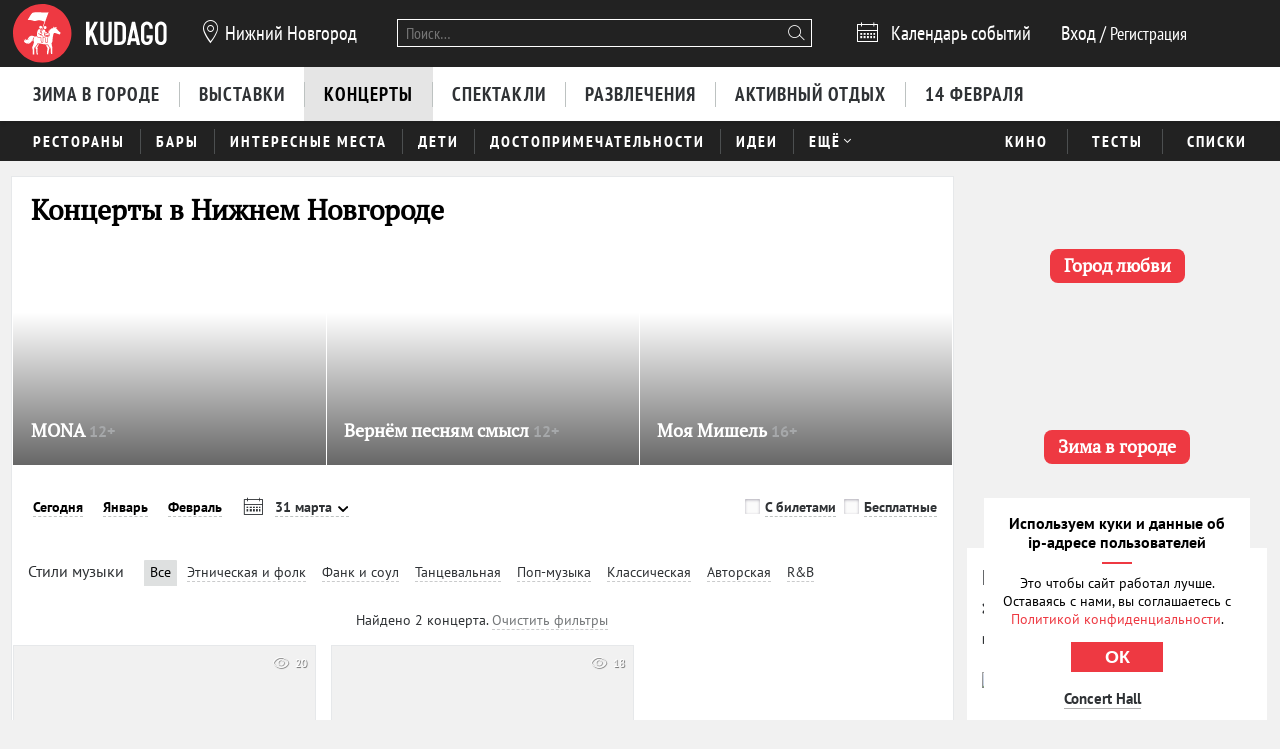

--- FILE ---
content_type: text/html; charset=utf-8
request_url: https://nn.kudago.com/concerts/?style=rock&date=2023-03-31
body_size: 20949
content:








<!doctype html>


<html xmlns:og="http://ogp.me/ns#" lang="ru">
<head>
    
    
        <!-- Yandex.RTB -->
        <script>window.yaContextCb=window.yaContextCb||[]</script>
        <script src="https://yandex.ru/ads/system/context.js" async></script>
    

    <script src="/i18n/js/?language=ru"></script>

    <meta property="og:url" content="https://nn.kudago.com/concerts/" />

    
        
            
    <script>
        ;(function() {
            var m = [];

        m.push({
            key: 'flavour',
            value: 'full'
        });

        m.push({
            key: 'googleAnalyticsId',
            value: 'UA-33908174-1'
        });

        
            m.push({ key: 'location', value: {
                slug: 'nnv',
                index: {
                    name: 'index'
                }
            }});
        

        
            m.push({ key: 'page', value: {
                name: 'concerts'
            }});
        

        

        

            window._metricsConfig = m;
        })();

        (function() {
            var m = {};

            for(var i = 0; i < _metricsConfig.length; i++) {
                var item = _metricsConfig[i];

                if(item.key) {
                    m[item.key] = item.value;
                }
            }

            m.mixes = [];

            if(!m.item && m.location && m.page) {
                m.mixes.push(m.page.name);
            }
            else if(m.item && m.item.pageNames) {
                for(var i = 0; i < m.item.pageNames.length; i++) {
                    m.mixes.push(m.item.pageNames[i]);
                }
            }

            window._metricsConfig = m;
            window.dataLayer = [m];
        })();
    </script>

            
    
    
        <script src="//static.kudago.com/gen/globals.min.js?4b748d2e"></script>
    

    <!-- Google Tag Manager -->
    <script id="tag-manager">
    
        (function(w,d,s,l,i){w[l]=w[l]||[];w[l].push({'gtm.start':
        new Date().getTime(),event:'gtm.js'});var f=d.getElementsByTagName(s)[0],
        j=d.createElement(s),dl=l!='dataLayer'?'&l='+l:'';j.async=true;j.src=
        'https://www.googletagmanager.com/gtm.js?id='+i+dl;f.parentNode.insertBefore(j,f);
        })(window,document,'script','dataLayer','GTM-PXRPLCZ');
    
    </script>
    <!-- End Google Tag Manager -->

        
    

    
    <link rel="alternate" href="android-app://com.kudago.android/http/kudago.comhttps://nn.kudago.com/concerts/?date=2023-03-31">
    <meta name="apple-itunes-app" content="app-id=868772966, app-argument=https://nn.kudago.com/concerts/?date=2023-03-31">


    
    <meta name="theme-color" content="#C31D1D">

    
    <link rel="manifest" href="/manifest.json">

    
        
        <link rel="apple-touch-startup-image" href="//static.kudago.com/img/apple-touch-icon-144-precomposed.png">
        <link rel="apple-touch-icon-precomposed" sizes="144x144" href="//static.kudago.com/img/apple-touch-icon-144-precomposed.png">
        <link rel="apple-touch-icon-precomposed" sizes="114x114" href="//static.kudago.com/img/apple-touch-icon-114-precomposed.png">
        <link rel="apple-touch-icon-precomposed" sizes="72x72" href="//static.kudago.com/img/apple-touch-icon-72-precomposed.png">
        <link rel="apple-touch-icon-precomposed" href="//static.kudago.com/img/apple-touch-icon-57-precomposed.png">
        <link rel="apple-touch-icon" href="//static.kudago.com/img/apple-touch-icon.png">
        <link rel="shortcut icon" href="/favicon.svg">
    

    
        
            

            <meta charset="utf-8">

            <meta name="author" content="kudago">
            <meta name="copyright" content="
    
    
        © 2012 — 2026 nn.kudago.com - сервис по поиску и продвижению событий.
    
" />
            <meta name="contact" content="info@kudago.com" />
            <meta http-equiv="content-language" content="ru" />
            <meta http-equiv="content-type" content="text/html;charset=utf-8" />
            <meta http-equiv="X-UA-Compatible" content="IE=edge">

            
                
                    
                        <meta http-equiv="last-modified"
                              content="Wed, 28 Jan 2026 21:05:27 GMT" />
                    
                
            

        

        
    
    

    
        <title>Концерты в Нижнем Новгороде. Афиша и расписание выступлений артистов  31 марта 2023</title>
    

    
        <meta name="description" content="31 марта 2023"/>
    

    
        
    

    
        
    



        
            <link rel="canonical" href="https://nn.kudago.com/concerts/" />
        

        

        

        
    
    <meta property="og:type" content="website" />
    <meta property="og:site_name" content="KudaGo.com" />
    <meta property="fb:pages" content="270516589711392" />
    <meta name="twitter:domain" content="KudaGo.com"/>

    

    
        
        <meta property="og:title" content="Концерты в Нижнем Новгороде. Афиша и расписание выступлений артистов  31 марта 2023" />
        <meta name="twitter:title" content="Концерты в Нижнем Новгороде. Афиша и расписание выступлений артистов  31 марта 2023" />
    

    
        
        <meta property="og:description" content="&nbsp;" />
        <meta name="twitter:description" content="31 марта 2023"/>
    

    
        
        <meta property="og:image" content="https://static.kudago.com/img/logo-open-graph.png" />
    



        
    

    
    
    
    


        
            
            <script type='text/javascript'>var _sf_startpt=+new Date()</script>

            

<script>
    

    window.kudago = {
        timezone : "Europe/Moscow",
        language: "ru",
        locations: {"atlanta":{"N":"\u0410\u0442\u043b\u0430\u043d\u0442\u0430","P":"\u0410\u0442\u043b\u0430\u043d\u0442\u0435","href":null},"chicago":{"N":"\u0427\u0438\u043a\u0430\u0433\u043e","P":"\u0427\u0438\u043a\u0430\u0433\u043e","href":null},"detroit":{"N":"\u0414\u0435\u0442\u0440\u043e\u0439\u0442","P":"\u0414\u0435\u0442\u0440\u043e\u0439\u0442\u0435","href":null},"ekb":{"N":"\u0415\u043a\u0430\u0442\u0435\u0440\u0438\u043d\u0431\u0443\u0440\u0433","P":"\u0415\u043a\u0430\u0442\u0435\u0440\u0438\u043d\u0431\u0443\u0440\u0433\u0435","href":"ekb.kudago.com"},"helsinki":{"N":"\u0425\u0435\u043b\u044c\u0441\u0438\u043d\u043a\u0438","P":"\u0425\u0435\u043b\u044c\u0441\u0438\u043d\u043a\u0438 (\u0424\u0438\u043d\u043b\u044f\u043d\u0434\u0438\u0438)","href":null},"interesting":{"N":"\u0418\u043d\u0442\u0435\u0440\u0435\u0441\u043d\u044b\u0435 \u043c\u0430\u0442\u0435\u0440\u0438\u0430\u043b\u044b","P":"Interesting","href":null},"izhevsk":{"N":"\u0418\u0436\u0435\u0432\u0441\u043a","P":"\u0418\u0436\u0435\u0432\u0441\u043a\u0435","href":"izhevsk.kudago.com"},"kev":{"N":"\u041a\u0438\u0435\u0432","P":"\u041a\u0438\u0435\u0432\u0435","href":"kiev.kudago.com"},"krasnoyarsk":{"N":"\u041a\u0440\u0430\u0441\u043d\u043e\u044f\u0440\u0441\u043a","P":"\u041a\u0440\u0430\u0441\u043d\u043e\u044f\u0440\u0441\u043a\u0435","href":"krasnoyarsk.kudago.com"},"krd":{"N":"\u041a\u0440\u0430\u0441\u043d\u043e\u0434\u0430\u0440","P":"\u041a\u0440\u0430\u0441\u043d\u043e\u0434\u0430\u0440\u0435","href":"krd.kudago.com"},"kzn":{"N":"\u041a\u0430\u0437\u0430\u043d\u044c","P":"\u041a\u0430\u0437\u0430\u043d\u0438","href":"kzn.kudago.com"},"london":{"N":"\u041b\u043e\u043d\u0434\u043e\u043d","P":"\u041b\u043e\u043d\u0434\u043e\u043d\u0435","href":null},"los-angeles":{"N":"\u041b\u043e\u0441-\u0410\u043d\u0434\u0436\u0435\u043b\u0435\u0441","P":"\u041b\u043e\u0441-\u0410\u043d\u0434\u0436\u0435\u043b\u0435\u0441\u0435","href":null},"miami":{"N":"\u041c\u0430\u0439\u0430\u043c\u0438","P":"\u041c\u0430\u0439\u0430\u043c\u0438","href":null},"mns":{"N":"\u041c\u0438\u043d\u0441\u043a","P":"\u041c\u0438\u043d\u0441\u043a\u0435","href":"minsk.kudago.com"},"msk":{"N":"\u041c\u043e\u0441\u043a\u0432\u0430","P":"\u041c\u043e\u0441\u043a\u0432\u0435","href":null},"new-york":{"N":"\u041d\u044c\u044e-\u0419\u043e\u0440\u043a","P":"\u041d\u044c\u044e-\u0419\u043e\u0440\u043a\u0435","href":null},"nnv":{"N":"\u041d\u0438\u0436\u043d\u0438\u0439 \u041d\u043e\u0432\u0433\u043e\u0440\u043e\u0434","P":"\u041d\u0438\u0436\u043d\u0435\u043c \u041d\u043e\u0432\u0433\u043e\u0440\u043e\u0434\u0435","href":"nn.kudago.com"},"nsk":{"N":"\u041d\u043e\u0432\u043e\u0441\u0438\u0431\u0438\u0440\u0441\u043a","P":"\u041d\u043e\u0432\u043e\u0441\u0438\u0431\u0438\u0440\u0441\u043a\u0435","href":"nsk.kudago.com"},"online":{"N":"\u041e\u043d\u043b\u0430\u0439\u043d","P":"Online","href":"online.kudago.com"},"paris":{"N":"\u041f\u0430\u0440\u0438\u0436 (\u0424\u0440\u0430\u043d\u0446\u0438\u044f)","P":"\u041f\u0430\u0440\u0438\u0436\u0435 (\u0424\u0440\u0430\u043d\u0446\u0438\u0438)","href":null},"ryazan":{"N":"\u0420\u044f\u0437\u0430\u043d\u044c","P":"\u0420\u044f\u0437\u0430\u043d\u0438","href":"ryazan.kudago.com"},"san-francisco":{"N":"\u0421\u0430\u043d-\u0424\u0440\u0430\u043d\u0446\u0438\u0441\u043a\u043e","P":"\u0421\u0430\u043d-\u0424\u0440\u0430\u043d\u0446\u0438\u0441\u043a\u043e","href":null},"singapore":{"N":"\u0421\u0438\u043d\u0433\u0430\u043f\u0443\u0440","P":"\u0421\u0438\u043d\u0433\u0430\u043f\u0443\u0440\u0435","href":null},"smr":{"N":"\u0421\u0430\u043c\u0430\u0440\u0430","P":"\u0421\u0430\u043c\u0430\u0440\u0435","href":"smr.kudago.com"},"sochi":{"N":"\u0421\u043e\u0447\u0438","P":"\u0421\u043e\u0447\u0438","href":"sochi.kudago.com"},"spb":{"N":"\u0421\u0430\u043d\u043a\u0442-\u041f\u0435\u0442\u0435\u0440\u0431\u0443\u0440\u0433","P":"\u0421\u0430\u043d\u043a\u0442-\u041f\u0435\u0442\u0435\u0440\u0431\u0443\u0440\u0433\u0435","href":null},"tlt":{"N":"\u0422\u043e\u043b\u044c\u044f\u0442\u0442\u0438","P":"\u0422\u043e\u043b\u044c\u044f\u0442\u0442\u0438","href":"tlt.kudago.com"},"ufa":{"N":"\u0423\u0444\u0430","P":"\u0423\u0444\u0435","href":"ufa.kudago.com"},"vbg":{"N":"\u0412\u044b\u0431\u043e\u0440\u0433","P":"\u0412\u044b\u0431\u043e\u0440\u0433\u0435","href":"vbg.kudago.com"}},

        icons: {"beer":"e023","calendar":"e024","capacity":"e01f","clock":"e002","close":"e028","cog":"e026","comment":"e018","comment-empty":"e018","edit":"e001","eye":"e00a","facebook":"e00e","fb":"e00e","filter":"e030","google-oauth2":"e010","gp":"e010","heart":"e007","heart-empty":"e00b","hidden":"e027","instagram":"ea92","invoice":"e029","list":"e009","location":"e01e","login":"e00f","logout":"e014","mail":"e015","mailru":"e00c","map":"e008","menu-burger":"e900","odnoklassniki":"e004","odnoklassniki-oauth2":"e004","ok":"e004","openair":"e021","parking":"e01c","pencil":"e003","phone":"e904","plus":"e000","search":"e005","search-thin":"e902","select":"e025","spinner":"e984","spoonandknife":"e022","telegram":"ea95","trash":"e00d","tw":"e011","twitter":"e011","url":"e020","viber":"e903","vk":"e012","vk-oauth2":"e012","vkontakte":"e012","vote":"e031"},

        staticBaseUrl: "//static.kudago.com/",
        originUrl : "https://nn.kudago.com/concerts/",
        flavour: "full",

        googleAnalyticsId: 'UA-33908174-1',

        pingViewsAddress: 'https://ping.kudago.com/views/',
        itemId: [],
        isItemPage: false,
        isHideAdsActive: [],
        isConvertingPageview: false,
        itemPageNames: [],
            page: 'concerts',
        itemTagSlugs: [],
        
            
            

            keyword: 'mix-concerts;',
        

        
            location : "nnv",
            
                locationCoords : {'lat': 56.32688699999997, 'lng': 44.00598599999999},
            
            locationName: "Нижний Новгород",
            
        

        is_branded: false,
        onReadyDeps: deps => {
            const renderSleep = () => new Promise(requestAnimationFrame);
            return Promise.all(deps.map(async (dep) => {
                switch (dep) {
                    case 'adfox':
                        while (!(window.Ya && window.Ya.adfoxCode)) {
                            await renderSleep();
                        }
                        break;
                    default:
                        break;
                }
            }))}
    };

    (function() {
        var custom_config = {};

        for (var key in custom_config) {
            window.kudago[key] = custom_config[key];
        }
    })();
</script>
        


        
            
                <link rel="stylesheet" type="text/css" href="//static.kudago.com/gen/desktop.css?4b748d2e">
            


            
            
        
    

    <link rel="preload" href="//static.kudago.com/font/Bitter-VariableFont_wght.ttf" as="font" type="font/ttf" crossorigin>
    <link rel="preload" href="//static.kudago.com/font/PTN77F_W.woff2" as="font" type="font/woff2" crossorigin>
    <link rel="preload" href="//static.kudago.com/font/icomoon.woff2" as="font" type="font/woff2" crossorigin>
    <link rel="preload" href="//static.kudago.com/font/PTS55F_W.woff2" as="font" type="font/woff2" crossorigin>
    <link rel="preload" href="//static.kudago.com/font/PTS75F_W.woff2" as="font" type="font/woff2" crossorigin>
    <link rel="search" type="application/opensearchdescription+xml" title="KudaGo" href="/opensearch.xml" />
</head>



<body class="likes    ">

<!-- Yandex.Metrika counter -->
<script type="text/javascript" >
    (function(m,e,t,r,i,k,a){m[i]=m[i]||function(){(m[i].a=m[i].a||[]).push(arguments)};
    m[i].l=1*new Date();
    for (var j = 0; j < document.scripts.length; j++) {if (document.scripts[j].src === r) { return; }}
    k=e.createElement(t),a=e.getElementsByTagName(t)[0],k.async=1,k.src=r,a.parentNode.insertBefore(k,a)})
    (window, document, "script", "https://mc.yandex.ru/metrika/tag.js", "ym");

    ym(16283215, "init", {
        clickmap:true,
        trackLinks:true,
        accurateTrackBounce:true,
        webvisor:true,
        ecommerce:"dataLayer"
    });
</script>
<noscript><div><img src="https://mc.yandex.ru/watch/16283215" style="position:absolute; left:-9999px;" alt="" /></div></noscript>
<!-- /Yandex.Metrika counter -->


    
    <!-- Google Tag Manager (noscript) -->
    <noscript><iframe src="https://www.googletagmanager.com/ns.html?id=GTM-PXRPLCZ"
    height="0" width="0" style="display:none;visibility:hidden"></iframe></noscript>
    <!-- End Google Tag Manager (noscript) -->






<div id="vk_api_transport"></div>

<div id="fb-root"></div>




    
        
    

    <div class="approve-email-bar-wrapper ">
        <div class="approve-email-bar">
            <a href="/account/settings/" class="approve-email-link">
                <i class="font-icon icon-mail ">&#xe015;</i>&nbsp;Подтвердите ваш email, чтобы активировать аккаунт.
            </a>
        </div>
    </div>



    
        
    
    
        
    
        <!--AdFox START-->
<!--yandex_iraidaz-->
<!--Площадка: Kudago / * / *-->
<!--Тип баннера: Fullscreen: Desktop-->
<!--Расположение: верх страницы-->
<div id="adfox_170134738452354639"></div>
<script>
    window.yaContextCb.push(()=>{
        Ya.adfoxCode.create({
            ownerId: 298861,
            containerId: 'adfox_170134738452354639',
            params: {
                pp: 'g',
                ps: 'dyyk',
                p2: 'gtrp',
                puid1: '',
                puid2: '',
                puid3: ''
            }
        })
    })
</script>
</script><!--AdFox START-->
<!--yandex_iraidaz-->
<!--Площадка: Kudago / * / *-->
<!--Тип баннера: Branding: Desktop-->
<!--Расположение: верх страницы-->
<div id="adfox_171198132972532403"></div>
<script>
    window.yaContextCb.push(()=>{
        Ya.adfoxCode.create({
            ownerId: 298861,
            containerId: 'adfox_171198132972532403',
            params: {
                pp: 'g',
                ps: 'dyyk',
                p2: 'gtrr',
                puid1: '',
                puid2: '',
                puid3: ''
            }
        })
    })
</script>
    

    

    

    
        
    
    
        
    
        <div class="top-banner">
            
                <!--AdFox START-->
<!--yandex_iraidaz-->
<!--Площадка: Kudago / Main / BillBoard_100%x200_Desktop-->
<!--Категория: <не задана>-->
<!--Тип баннера: BillBoard_100%x200_Desktop-->
<div id="adfox_158642487927694773"></div>
<script>
window.kudago.onReadyDeps(['adfox']).then(()=>{
    var keywords = window.kudago.keyword.split(';').join(':').slice(0, -1);
    var locations = window.kudago.location;
    window.Ya.adfoxCode.create({
        ownerId: 298861,
        containerId: 'adfox_158642487927694773',
        params: {
            p1: 'cjttc',
            p2: 'gtrt',
            puid1: keywords,
            puid2: locations
        }
    });
});
</script>
            
        </div>
    

    

    

    <div class="site-header ">
        
            <div class='site-header-top'>
                <div class="centered-container centered-container-header">
                    
                        <div class="user-zone-container">
                            
    

    <div class="user-zone user-zone--notAuthenticated" id="user-zone" hidden>
        <div class="user-zone-middle" id="userzone">
            <span
                data-future-href="/account/login/"
                class="user-zone-link login-link" rel="nofollow"
            ><span class="user-zone-underline">Вход</span></span>
            /
            <span
                data-future-href="/account/login/"
                class="user-zone-link sign-up-link"
                rel="nofollow"
            ><span class="user-zone-underline">Регистрация</span></span>
        </div>
    </div>

                        </div>

                        
                            <a href="https://nn.kudago.com/" class="site-header-logo" title="Афиша Нижнего Новгорода">
                                <img src="//static.kudago.com/img/logo-white.svg" class="site-header-logo-image" alt="">
                            </a>
                        

                        
                            


<span class="city-select" data-dropdown-target="#locations-dropdown">
    <i class="font-icon icon-location city-select-icon">&#xe01e;</i>
    
        Нижний Новгород
    
</span>



    <ul id="locations-dropdown" class="cities-menu cities-menu-main" hidden data-dropdown data-dropdown-container-class="cities-menu-dropdown">
        
            
    
        
        
            <li class="cities-menu-header active"><a href="https://kudago.com/interesting/" class="cities-menu-item-link cities-menu-item-link-all" data-location="all" data-key="location" data-value="" data-mode="reset"><span>во всех регионах</span></a></li>
        
    
        
        
            
                
                    
                
                <li class="cities-menu-item">
                    
                        
                        <a href="https://kudago.com/msk/concerts/" class="cities-menu-item-link cities-menu-item-link-msk" title="Концерты в Москве — Афиша лучших музыкальных событий" id="location-msk" data-location="msk" data-key="location" data-value="msk" data-mode="radio">
                            <span>Москва</span>
                        </a>
                    
                </li>
            
                
                    
                
                <li class="cities-menu-item">
                    
                        
                        <a href="https://kudago.com/spb/concerts/" class="cities-menu-item-link cities-menu-item-link-spb" title="Концерты в Санкт-Петербурге — Афиша лучших музыкальных событий" id="location-spb" data-location="spb" data-key="location" data-value="spb" data-mode="radio">
                            <span>Санкт-Петербург</span>
                        </a>
                    
                </li>
            
                
                    
                
                <li class="cities-menu-item">
                    
                        
                        <a href="https://ekb.kudago.com/concerts/" class="cities-menu-item-link cities-menu-item-link-ekb" title="Концерты в Екатеринбурге. Афиша и расписание выступлений артистов" id="location-ekb" data-location="ekb" data-key="location" data-value="ekb" data-mode="radio">
                            <span>Екатеринбург</span>
                        </a>
                    
                </li>
            
                
                    
                
                <li class="cities-menu-item">
                    
                        
                        <a href="https://kzn.kudago.com/concerts/" class="cities-menu-item-link cities-menu-item-link-kzn" title="Концерты в Казани. Афиша и расписание выступлений артистов" id="location-kzn" data-location="kzn" data-key="location" data-value="kzn" data-mode="radio">
                            <span>Казань</span>
                        </a>
                    
                </li>
            
                
                    
                
                <li class="cities-menu-item">
                    
                        
                        <a href="https://nn.kudago.com/concerts/" class="cities-menu-item-link cities-menu-item-link-nnv" title="Концерты в Нижнем Новгороде. Афиша и расписание выступлений артистов" id="location-nnv" data-location="nnv" data-key="location" data-value="nnv" data-mode="radio">
                            <span>Нижний Новгород</span>
                        </a>
                    
                </li>
            
        
    

        
    </ul>



   <a href="https://online.kudago.com" class="city-select-online">Online </a>

                        

                        

<form class="search" name="small-search" class="site-nav-search" id="search-form" action="/search/" method="get">
    <input name="q" type="text" class="search-query" data-content="#search-results" placeholder="Поиск…" autocomplete="off">
    <i class="font-icon icon-search search-icon">&#xe005;</i>
    <button class="search-submit"></button>
    <input name="location" type="hidden" value="nnv">
    <div id="search-suggestions" class="search-suggestions" hidden>
        <ul class="suggestions suggestion-list preloading">
        </ul>
        <a rel="nofollow" href="/" class="all-results-link" tabindex="1"><span class="all-results-link-text"></span></a>
    </div>
</form>

                        
                            
                                <a href="https://nn.kudago.com/events/" class="event-calendar-link">
                                    <i class="font-icon icon-calendar ">&#xe024;</i> <span>Календарь событий</span>
                                </a>
                            
                        
                    
                </div>
            </div>
        

        
            
                <nav class="site-nav site-nav-more-hover-experiment">
                    






    <div class="site-nav-events site-nav-events-hover">
        <div class="centered-container">
            <a href="https://nn.kudago.com/new-year/"
        
        
        title="Куда пойти зимой 2026 в Нижнем Новгороде"
        class="Зима в городе-link site-nav-link">
        <span>Зима в городе</span>
    </a><a href="https://nn.kudago.com/exhibitions/"
        
        
        title="Выставки в Нижнем Новгороде"
        class="Выставки-link site-nav-link">
        <span>Выставки</span>
    </a><a href="https://nn.kudago.com/concerts/"
        
        
        title="Концерты в Нижнем Новгороде"
        class="Концерты-link active site-nav-link">
        <span>Концерты</span>
    </a><a href="https://nn.kudago.com/theater/"
        
        
        title="Спектакли в Нижнем Новгороде"
        class="Спектакли-link site-nav-link">
        <span>Спектакли</span>
    </a><a href="https://nn.kudago.com/entertainment/"
        
        
        title="Развлечения в Нижнем Новгороде"
        class="Развлечения-link site-nav-link">
        <span>Развлечения</span>
    </a><a href="https://nn.kudago.com/recreation/"
        
        
        title="Активный отдых в Нижнем Новгороде"
        class="Активный отдых-link site-nav-link">
        <span>Активный отдых</span>
    </a><a href="https://nn.kudago.com/valentines/"
        
        
        title="Куда пойти 14 февраля 2026 года в Нижнем Новгороде"
        class="14 февраля-link site-nav-link">
        <span>14 февраля</span>
    </a>
        </div>
    </div>




    <div id="lower-nav" class="site-nav-places">
        <div class="centered-container">
            <a href="https://nn.kudago.com/restaurants/"
        
        
        title="Рестораны в Нижнем Новгороде"
        class="Рестораны-link site-nav-link">
        <span>Рестораны</span>
    </a><a href="https://nn.kudago.com/bars/"
        
        
        title="Бары в Нижнем Новгороде"
        class="Бары-link site-nav-link">
        <span>Бары</span>
    </a><a href="https://nn.kudago.com/attractions/"
        
        
        title="Интересные места в Нижнем Новгороде"
        class="Интересные места-link site-nav-link">
        <span>Интересные места</span>
    </a><a href="https://nn.kudago.com/kids/"
        
        
        title="Куда сходить с детьми в Нижнем Новгороде"
        class="Дети-link site-nav-link">
        <span>Дети</span>
    </a><a href="https://nn.kudago.com/sights/"
        
        
        title="Достопримечательности в Нижнем Новгороде"
        class="Достопримечательности-link site-nav-link">
        <span>Достопримечательности</span>
    </a><a href="https://nn.kudago.com/activity/"
        
        
        title="Идеи для отдыха и развлечений в Нижнем Новгороде"
        class="Идеи-link site-nav-link">
        <span>Идеи</span>
    </a><div class="site-nav-link site-nav-link-more">
                    <span>Ещё</span><i class="font-icon icon-select ">&#xe025;</i>
                    <div id="more-places" class="dropdown-main-menu">
                        <div class="dropdown-arrow"></div>
                            <div class="dropdown-main-menu_row">
                                
                                
                                    <div class="dropdown-main-menu_row-item">
                                        <a href="https://nn.kudago.com/events/"
        
        
        title="События в Нижнем Новгороде"
        class="События-link dropdown-link">
        <span>События</span>
    </a>
                                        <div class="dropdown-item"><a href="https://nn.kudago.com/activity/city/"
        
        
        title="Главное в Нижнем Новгороде"
        class="Главное в городе-link dropdown-link">
        <span>Главное в городе</span>
    </a></div><div class="dropdown-item"><a href="https://nn.kudago.com/activity/samye-interesnye-sobytiya-v-gorode/"
        
        
        title="Самые интересные события в Нижнем Новгороде по мнению KudaGo"
        class="Выбор KudaGo-link dropdown-link">
        <span>Выбор KudaGo</span>
    </a></div>
                                    </div>
                                
                                    <div class="dropdown-main-menu_row-item">
                                        <a href="https://nn.kudago.com/places/"
        
        
        title="Места в Нижнем Новгороде"
        class="Места-link dropdown-link">
        <span>Места</span>
    </a>
                                        <div class="dropdown-item"><a href="https://nn.kudago.com/countryside/"
        
        
        title="Куда поехать за город в Нижнем Новгороде"
        class="За городом-link dropdown-link">
        <span>За городом</span>
    </a></div><div class="dropdown-item"><a href="https://nn.kudago.com/museums/"
        
        
        title="Музеи в Нижнем Новгороде"
        class="Музеи-link dropdown-link">
        <span>Музеи</span>
    </a></div>
                                    </div>
                                
                                
                                
                                    <div class="dropdown-main-menu_row-item">
                                        
                                            <div><a href="https://nn.kudago.com/list/nizhnij-novgorod-luchshie-sobyitiya/"
        
        
        title=""
        class="Планы на неделю-link dropdown-link">
        <span>Планы на неделю</span>
    </a></div>
                                        
                                    </div>
                                
                            </div>
                    </div>
                </div>
            

            
                <div class="site-nav-additional">
                    
                        
                            <a href="https://nn.kudago.com/kino/"
        
        
        title="Кино в Нижнем Новгороде"
        class="Кино-link site-nav-link">
        <span>Кино</span>
    </a>
                        
                    
                        
                            <a href="https://nn.kudago.com/quizes/"
        
        
        title="Тесты"
        class="Тесты-link site-nav-link">
        <span>Тесты</span>
    </a>
                        
                    
                        
                            <a href="https://nn.kudago.com/best/"
        
        
        title="Лучшее в Нижнем Новгороде"
        class="Списки-link site-nav-link">
        <span>Списки</span>
    </a>
                        
                    
                </div>
            
        </div>
    </div>

                </nav>
            
        
    </div>



    
    

    



<div class="page-container-wrapper   page-mix">
    
        
    

    

    

    <div class="centered-container centered-container-page">
        
            
                <section class="page-container">
                    
    

    


                    <div class="main-col bg-paper " >
                        
    
        
            <div class="stext">
                
                    <h1>
                        
                            
                                Концерты в Нижнем Новгороде. Афиша и расписание выступлений артистов  31 марта 2023
                            
                        
                    </h1>
                
                
                    <div class="stext-description">
                        31 марта 2023
                    </div>
                
            </div>
        
        
        <div class="page-header ">
            <div class="page-title-tagline-wrapper">
                <div class="page-title ">
                    
                        Концерты в Нижнем Новгороде
                    
                </div>
            </div>
            
    <span data-future-href="https://kudago.com/pages/about/adv/" class="add-event-button">
            + Добавить событие
        </span>

        </div>
    

    
        
            


    <div id="featured-slider" class="featured-slider featured-slider-small featured-slider-flat ">
        <div class="fs-holder">
            <ul class="fs-content">
                
                    
        
            
    

    <li
        class="fs-item fs-item-small hidden"
        
        data-ping-click="true"
        data-ping-view="true"
        data-ping-item-id="221317"
        
        
        data-ping-item-type="12"
        data-ping-block="featured_items.mix"
        
            data-ping-position="1"
        
        data-featured-url="https://nn.kudago.com/event/kontsert-mona-oahnic/"
        data-item-url="https://nn.kudago.com/event/kontsert-mona-oahnic/"
        data-featured-path=""
        
    >
        
            <span data-future-href="https://nn.kudago.com/event/kontsert-mona-oahnic/" class="fs-item-link">
                
                    <div alt="концерт MONA" class="fs-item-image swiper-lazy" title="Концерт MONA" data-echo-background="//media.kudago.com/thumbs/featured_m/images/event/9d/7c/9d7c33c8b74125f69ad872ed2de67cec.jpg" data-background="//media.kudago.com/thumbs/featured_m/images/event/9d/7c/9d7c33c8b74125f69ad872ed2de67cec.jpg"
                    >
                    </div>
                
                
            </span>
            <div class="fs-item-desc  wide-item-desc ">
                <h3 class="fs-item-title" title="концерт MONA">
                    
                        
    
        
    

                    

                    <a href="https://nn.kudago.com/event/kontsert-mona-oahnic/" class="fs-item-title-link">
                        <span>
                            MONA
                            
    
        <span class="featured-age-restriction">
            12+
        </span>
    

                        </span>
                    </a>
                </h3>
            </div>
            
        <div class="fs-item-meta">
            <div>
            
                
            
            </div>
            <div class="fs-item-meta-items-row">
            
                
                    
                        <span class="fs-item-meta-link js-likes"
                            
                                data-disabled="true"
                            
                            
                                title="Мне нравится"
                            
                            data-id="221317"
                            data-type="event"
                            data-number="0"
                            >
                            
                            <i class="font-icon icon-heart-empty ">&#xe00b;</i>
                            <span class="js-likes-number">
                                
                            </span>
                        </span>
                    
                
                
                    
                        
                        
                        
                                <a class="fs-item-meta-link fs-item-comments" title="0 отзывов" href="https://nn.kudago.com/event/kontsert-mona-oahnic/#comments"><i class="font-icon icon-comment ">&#xe018;</i> <span></span></a>
                    
                
            
            
                
                    <span class="fs-item-meta-link fs-item-views" title="52 просмотра"><i class="font-icon icon-eye ">&#xe00a;</i>52</span>
                
            
            </div>
        </div>
    

        


        
    

                
                    
        
            
    

    <li
        class="fs-item fs-item-small hidden"
        
        data-ping-click="true"
        data-ping-view="true"
        data-ping-item-id="221297"
        
        
        data-ping-item-type="12"
        data-ping-block="featured_items.mix"
        
            data-ping-position="2"
        
        data-featured-url="https://nn.kudago.com/event/vecher-avtorskoj-pesni-vernyom-pesnyam-smyisl/"
        data-item-url="https://nn.kudago.com/event/vecher-avtorskoj-pesni-vernyom-pesnyam-smyisl/"
        data-featured-path=""
        
    >
        
            <span data-future-href="https://nn.kudago.com/event/vecher-avtorskoj-pesni-vernyom-pesnyam-smyisl/" class="fs-item-link">
                
                    <div alt="вечер авторской песни «Вернём песням смысл»" class="fs-item-image swiper-lazy" title="Вечер авторской песни «Вернём песням смысл»" data-echo-background="//media.kudago.com/thumbs/featured_m/images/event/99/02/990274cbddfc00ef2667b5e449f54db8" data-background="//media.kudago.com/thumbs/featured_m/images/event/99/02/990274cbddfc00ef2667b5e449f54db8"
                    >
                    </div>
                
                
            </span>
            <div class="fs-item-desc  wide-item-desc ">
                <h3 class="fs-item-title" title="вечер авторской песни «Вернём песням смысл»">
                    
                        
    
        
    

                    

                    <a href="https://nn.kudago.com/event/vecher-avtorskoj-pesni-vernyom-pesnyam-smyisl/" class="fs-item-title-link">
                        <span>
                            Вернём песням смысл
                            
    
        <span class="featured-age-restriction">
            12+
        </span>
    

                        </span>
                    </a>
                </h3>
            </div>
            
        <div class="fs-item-meta">
            <div>
            
                
            
            </div>
            <div class="fs-item-meta-items-row">
            
                
                    
                        <span class="fs-item-meta-link js-likes"
                            
                                data-disabled="true"
                            
                            
                                title="Мне нравится"
                            
                            data-id="221297"
                            data-type="event"
                            data-number="0"
                            >
                            
                            <i class="font-icon icon-heart-empty ">&#xe00b;</i>
                            <span class="js-likes-number">
                                
                            </span>
                        </span>
                    
                
                
                    
                        
                        
                        
                                <a class="fs-item-meta-link fs-item-comments" title="0 отзывов" href="https://nn.kudago.com/event/vecher-avtorskoj-pesni-vernyom-pesnyam-smyisl/#comments"><i class="font-icon icon-comment ">&#xe018;</i> <span></span></a>
                    
                
            
            
                
                    <span class="fs-item-meta-link fs-item-views" title="80 просмотров"><i class="font-icon icon-eye ">&#xe00a;</i>80</span>
                
            
            </div>
        </div>
    

        


        
    

                
                    
        
            
    

    <li
        class="fs-item fs-item-small hidden"
        
        data-ping-click="true"
        data-ping-view="true"
        data-ping-item-id="214632"
        
        
        data-ping-item-type="12"
        data-ping-block="featured_items.mix"
        
            data-ping-position="3"
        
        data-featured-url="https://nn.kudago.com/event/kontsert-moya-mishel-ogqlay/"
        data-item-url="https://nn.kudago.com/event/kontsert-moya-mishel-ogqlay/"
        data-featured-path=""
        
    >
        
            <span data-future-href="https://nn.kudago.com/event/kontsert-moya-mishel-ogqlay/" class="fs-item-link">
                
                    <div alt="концерт группы «Моя Мишель»" class="fs-item-image swiper-lazy" title="Концерт группы «Моя Мишель»" data-echo-background="//media.kudago.com/thumbs/featured_m/images/event/9c/8d/9c8d77d301678f2e31d53a78e81eb744" data-background="//media.kudago.com/thumbs/featured_m/images/event/9c/8d/9c8d77d301678f2e31d53a78e81eb744"
                    >
                    </div>
                
                
            </span>
            <div class="fs-item-desc  wide-item-desc ">
                <h3 class="fs-item-title" title="концерт группы «Моя Мишель»">
                    
                        
    
        
    

                    

                    <a href="https://nn.kudago.com/event/kontsert-moya-mishel-ogqlay/" class="fs-item-title-link">
                        <span>
                            Моя Мишель
                            
    
        <span class="featured-age-restriction">
            16+
        </span>
    

                        </span>
                    </a>
                </h3>
            </div>
            
        <div class="fs-item-meta">
            <div>
            
                
            
            </div>
            <div class="fs-item-meta-items-row">
            
                
                    
                        <span class="fs-item-meta-link js-likes"
                            
                                data-disabled="true"
                            
                            
                                title="Мне нравится"
                            
                            data-id="214632"
                            data-type="event"
                            data-number="0"
                            >
                            
                            <i class="font-icon icon-heart-empty ">&#xe00b;</i>
                            <span class="js-likes-number">
                                
                            </span>
                        </span>
                    
                
                
                    
                        
                        
                        
                                <a class="fs-item-meta-link fs-item-comments" title="0 отзывов" href="https://nn.kudago.com/event/kontsert-moya-mishel-ogqlay/#comments"><i class="font-icon icon-comment ">&#xe018;</i> <span></span></a>
                    
                
            
            
                
                    <span class="fs-item-meta-link fs-item-views" title="45 просмотров"><i class="font-icon icon-eye ">&#xe00a;</i>45</span>
                
            
            </div>
        </div>
    

        


        
    

                
            </ul>
        </div>
    </div>

        
    

    
    

    
    <nav class="navbar navbar-mix ">
        
            

<ul class="navbar-calender-group filter"id="filter-date"><li class="divider-right navbar-item-days">
            <ul class="navbar-calendar"><li class="navbar-calendar-item">
                        <time class="navbar-calendar-item-date">
                            <a href="https://nn.kudago.com/concerts/?date=today" class="navbar-calendar-item-link ajax-link" data-key="date" data-mode="checkboxOneOnly" data-value="today">
                                <span>
                                    Сегодня
                                </span>
                            </a>
                        </time>
                    </li><li class="navbar-calendar-item">
                        <time class="navbar-calendar-item-date">
                            <a href="https://nn.kudago.com/concerts/?date=january" class="navbar-calendar-item-link ajax-link" data-key="date" data-mode="checkboxOneOnly" data-value="january">
                                <span>
                                    Январь
                                </span>
                            </a>
                        </time>
                    </li><li class="navbar-calendar-item">
                        <time class="navbar-calendar-item-date">
                            <a href="https://nn.kudago.com/concerts/?date=february" class="navbar-calendar-item-link ajax-link" data-key="date" data-mode="checkboxOneOnly" data-value="february">
                                <span>
                                    Февраль
                                </span>
                            </a>
                        </time>
                    </li></ul>
        </li><li class="navbar-item">&nbsp;<i class="font-icon icon-calendar ">&#xe024;</i>
            <div id="react-date-picker"></div>
        </li></ul><div class="calendar" id="calendar"data-date="2023-03-31"data-dropdown data-dropdown-container-class="calendar-dropdown" hidden></div>
            <div class="filter navbar-item navbar-item-aside"  id="filter-is-free">
    <span id="free-link" class="navbar-item-link free-link checkbox-wrap ajax-toggle-link"
    data-key="only_free"
    data-value="y"
    data-mode="checkbox"
    ><i class="checkbox"></i><span>Бесплатные</span></span>
</div>
            <div class="filter navbar-item navbar-item-aside"  id="filter-is-tickets">
    <span id="tickets-link" class="navbar-item-link tickets-link checkbox-wrap ajax-toggle-link"
    data-key="tickets"
    data-value="y"
    data-mode="checkbox"
    ><i class="checkbox"></i><span>С билетами</span></span>
</div>

        
    </nav>

    
        <div class="flat-filters">
            
    


    
        <div class="widget facet style-facet" data-facet-type="style">
            <header class="facet-header">
                <p class="facet-title">Стили музыки</p>
            </header>
            
                <div class="facet-body">
                    <ul class="facet-items categories">
                        
                            <li
        class="facet-item active  ">
        
    <label class="facet-item-label">
        <a href="https://nn.kudago.com/concerts/?date=2023-03-31" id="filter-style-None-link" class="facet-item-link link ajax-link"
            title="Все"
            data-key="style"
            data-key_group="option_slug"
            data-value=""
            data-mode="radio"
            data-in-url="true"
        >
            <span>Все</span>
        </a>
    </label>

    </li>
    
                        
                            <li
        class="facet-item ">
        
    <label class="facet-item-label">
        <a href="https://nn.kudago.com/concerts/world-music/?date=2023-03-31" id="filter-style-world-music-link" class="facet-item-link link ajax-link"
            title="Концерты этнической и фолк-музыки в Нижнем Новгороде"
            data-key="style"
            data-key_group="option_slug"
            data-value="world-music"
            data-mode="radio"
            data-in-url="true"
        >
            <span>Этническая и фолк</span>
        </a>
    </label>

    </li>
    
                        
                            <li
        class="facet-item  empty">
        
    <label class="facet-item-label">
        <a href="https://nn.kudago.com/concerts/electronic/?date=2023-03-31" id="filter-style-electronic-link" class="facet-item-link link ajax-link"
            title="Концерты в жанре электронной музыки в Нижнем Новгороде"
            data-key="style"
            data-key_group="option_slug"
            data-value="electronic"
            data-mode="radio"
            data-in-url="true"
        >
            <span>Электронная музыка</span>
        </a>
    </label>

    </li>
    
                        
                            <li
        class="facet-item  empty">
        
    <label class="facet-item-label">
        <a href="https://nn.kudago.com/concerts/chanson/?date=2023-03-31" id="filter-style-chanson-link" class="facet-item-link link ajax-link"
            title="Концерты в жанре шансон в Нижнем Новгороде"
            data-key="style"
            data-key_group="option_slug"
            data-value="chanson"
            data-mode="radio"
            data-in-url="true"
        >
            <span>Шансон</span>
        </a>
    </label>

    </li>
    
                        
                            <li
        class="facet-item  empty">
        
    <label class="facet-item-label">
        <a href="https://nn.kudago.com/concerts/hardcore/?date=2023-03-31" id="filter-style-hardcore-link" class="facet-item-link link ajax-link"
            title="Концерты в жанре хардкор в Нижнем Новгороде"
            data-key="style"
            data-key_group="option_slug"
            data-value="hardcore"
            data-mode="radio"
            data-in-url="true"
        >
            <span>Хардкор</span>
        </a>
    </label>

    </li>
    
                        
                            <li
        class="facet-item ">
        
    <label class="facet-item-label">
        <a href="https://nn.kudago.com/concerts/funk-and-soul/?date=2023-03-31" id="filter-style-funk-and-soul-link" class="facet-item-link link ajax-link"
            title="Фанк и соул концерты в Нижнем Новгороде"
            data-key="style"
            data-key_group="option_slug"
            data-value="funk-and-soul"
            data-mode="radio"
            data-in-url="true"
        >
            <span>Фанк и соул</span>
        </a>
    </label>

    </li>
    
                        
                            <li
        class="facet-item ">
        
    <label class="facet-item-label">
        <a href="https://nn.kudago.com/concerts/edm/?date=2023-03-31" id="filter-style-edm-link" class="facet-item-link link ajax-link"
            title="Концерты танцевальной музыки в Нижнем Новгороде"
            data-key="style"
            data-key_group="option_slug"
            data-value="edm"
            data-mode="radio"
            data-in-url="true"
        >
            <span>Танцевальная</span>
        </a>
    </label>

    </li>
    
                        
                            <li
        class="facet-item  empty">
        
    <label class="facet-item-label">
        <a href="https://nn.kudago.com/concerts/modern-classical-music/?date=2023-03-31" id="filter-style-modern-classical-music-link" class="facet-item-link link ajax-link"
            title="Концерты современной академической музыки в Нижнем Новгороде"
            data-key="style"
            data-key_group="option_slug"
            data-value="modern-classical-music"
            data-mode="radio"
            data-in-url="true"
        >
            <span>Современная академическая</span>
        </a>
    </label>

    </li>
    
                        
                            <li
        class="facet-item  empty">
        
    <label class="facet-item-label">
        <a href="https://nn.kudago.com/concerts/hip-hop/?date=2023-03-31" id="filter-style-hip-hop-link" class="facet-item-link link ajax-link"
            title="Рэп и хип-хоп"
            data-key="style"
            data-key_group="option_slug"
            data-value="hip-hop"
            data-mode="radio"
            data-in-url="true"
        >
            <span>Рэп и хип-хоп</span>
        </a>
    </label>

    </li>
    
                        
                            <li
        class="facet-item  empty">
        
    <label class="facet-item-label">
        <a href="https://nn.kudago.com/concerts/russian-rock/?date=2023-03-31" id="filter-style-russian-rock-link" class="facet-item-link link ajax-link"
            title="Концерты русского рока в Нижнем Новгороде"
            data-key="style"
            data-key_group="option_slug"
            data-value="russian-rock"
            data-mode="radio"
            data-in-url="true"
        >
            <span>Русский рок</span>
        </a>
    </label>

    </li>
    
                        
                            <li
        class="facet-item  empty">
        
    <label class="facet-item-label">
        <a href="https://nn.kudago.com/concerts/rock/?date=2023-03-31" id="filter-style-rock-link" class="facet-item-link link ajax-link"
            title="Рок концерты в Нижнем Новгороде"
            data-key="style"
            data-key_group="option_slug"
            data-value="rock"
            data-mode="radio"
            data-in-url="true"
        >
            <span>Рок и рок-н-ролл</span>
        </a>
    </label>

    </li>
    
                        
                            <li
        class="facet-item  empty">
        
    <label class="facet-item-label">
        <a href="https://nn.kudago.com/concerts/reggae/?date=2023-03-31" id="filter-style-reggae-link" class="facet-item-link link ajax-link"
            title="Концерты регги в Нижнем Новгороде"
            data-key="style"
            data-key_group="option_slug"
            data-value="reggae"
            data-mode="radio"
            data-in-url="true"
        >
            <span>Регги и ска</span>
        </a>
    </label>

    </li>
    
                        
                            <li
        class="facet-item  empty">
        
    <label class="facet-item-label">
        <a href="https://nn.kudago.com/concerts/post-punk/?date=2023-03-31" id="filter-style-post-punk-link" class="facet-item-link link ajax-link"
            title="Концерты в жанре постпанк в Нижнем Новгороде"
            data-key="style"
            data-key_group="option_slug"
            data-value="post-punk"
            data-mode="radio"
            data-in-url="true"
        >
            <span>Постпанк</span>
        </a>
    </label>

    </li>
    
                        
                            <li
        class="facet-item ">
        
    <label class="facet-item-label">
        <a href="https://nn.kudago.com/concerts/pop/?date=2023-03-31" id="filter-style-pop-link" class="facet-item-link link ajax-link"
            title="Концерты поп музыки в Нижнем Новгороде"
            data-key="style"
            data-key_group="option_slug"
            data-value="pop"
            data-mode="radio"
            data-in-url="true"
        >
            <span>Поп-музыка</span>
        </a>
    </label>

    </li>
    
                        
                            <li
        class="facet-item  empty">
        
    <label class="facet-item-label">
        <a href="https://nn.kudago.com/concerts/punk/?date=2023-03-31" id="filter-style-punk-link" class="facet-item-link link ajax-link"
            title="Концерты панк музыки в Нижнем Новгороде"
            data-key="style"
            data-key_group="option_slug"
            data-value="punk"
            data-mode="radio"
            data-in-url="true"
        >
            <span>Панк</span>
        </a>
    </label>

    </li>
    
                        
                            <li
        class="facet-item  empty">
        
    <label class="facet-item-label">
        <a href="https://nn.kudago.com/concerts/metal/?date=2023-03-31" id="filter-style-metal-link" class="facet-item-link link ajax-link"
            title="Концерты в жанре метал в Нижнем Новгороде"
            data-key="style"
            data-key_group="option_slug"
            data-value="metal"
            data-mode="radio"
            data-in-url="true"
        >
            <span>Метал</span>
        </a>
    </label>

    </li>
    
                        
                            <li
        class="facet-item ">
        
    <label class="facet-item-label">
        <a href="https://nn.kudago.com/concerts/classical/?date=2023-03-31" id="filter-style-classical-link" class="facet-item-link link ajax-link"
            title="Концерты классической музыки в Нижнем Новгороде"
            data-key="style"
            data-key_group="option_slug"
            data-value="classical"
            data-mode="radio"
            data-in-url="true"
        >
            <span>Классическая</span>
        </a>
    </label>

    </li>
    
                        
                            <li
        class="facet-item  empty">
        
    <label class="facet-item-label">
        <a href="https://nn.kudago.com/concerts/covers/?date=2023-03-31" id="filter-style-covers-link" class="facet-item-link link ajax-link"
            title="Кавер концерты в Нижнем Новгороде"
            data-key="style"
            data-key_group="option_slug"
            data-value="covers"
            data-mode="radio"
            data-in-url="true"
        >
            <span>Каверы</span>
        </a>
    </label>

    </li>
    
                        
                            <li
        class="facet-item  empty">
        
    <label class="facet-item-label">
        <a href="https://nn.kudago.com/concerts/indie/?date=2023-03-31" id="filter-style-indie-link" class="facet-item-link link ajax-link"
            title="Концерты инди-музыки в Нижнем Новгороде"
            data-key="style"
            data-key_group="option_slug"
            data-value="indie"
            data-mode="radio"
            data-in-url="true"
        >
            <span>Инди</span>
        </a>
    </label>

    </li>
    
                        
                            <li
        class="facet-item  empty">
        
    <label class="facet-item-label">
        <a href="https://nn.kudago.com/concerts/industrial-music/?date=2023-03-31" id="filter-style-industrial-music-link" class="facet-item-link link ajax-link"
            title="Концерты индастриал-музыки в Нижнем Новгороде"
            data-key="style"
            data-key_group="option_slug"
            data-value="industrial-music"
            data-mode="radio"
            data-in-url="true"
        >
            <span>Индастриал</span>
        </a>
    </label>

    </li>
    
                        
                            <li
        class="facet-item  empty">
        
    <label class="facet-item-label">
        <a href="https://nn.kudago.com/concerts/jazz/?date=2023-03-31" id="filter-style-jazz-link" class="facet-item-link link ajax-link"
            title="Джазовые концерты в Нижнем Новгороде"
            data-key="style"
            data-key_group="option_slug"
            data-value="jazz"
            data-mode="radio"
            data-in-url="true"
        >
            <span>Джаз и блюз</span>
        </a>
    </label>

    </li>
    
                        
                            <li
        class="facet-item  empty">
        
    <label class="facet-item-label">
        <a href="https://nn.kudago.com/concerts/alternative/?date=2023-03-31" id="filter-style-alternative-link" class="facet-item-link link ajax-link"
            title="Концерты альтернативной музыки в Нижнем Новгороде"
            data-key="style"
            data-key_group="option_slug"
            data-value="alternative"
            data-mode="radio"
            data-in-url="true"
        >
            <span>Альтернатива</span>
        </a>
    </label>

    </li>
    
                        
                            <li
        class="facet-item ">
        
    <label class="facet-item-label">
        <a href="https://nn.kudago.com/concerts/bards/?date=2023-03-31" id="filter-style-bards-link" class="facet-item-link link ajax-link"
            title="Концерты авторской музыки в Нижнем Новгороде"
            data-key="style"
            data-key_group="option_slug"
            data-value="bards"
            data-mode="radio"
            data-in-url="true"
        >
            <span>Авторская</span>
        </a>
    </label>

    </li>
    
                        
                            <li
        class="facet-item  empty">
        
    <label class="facet-item-label">
        <a href="https://nn.kudago.com/concerts/experimental-music/?date=2023-03-31" id="filter-style-experimental-music-link" class="facet-item-link link ajax-link"
            title="Концерты экспериментальной музыки в Нижнем Новгороде"
            data-key="style"
            data-key_group="option_slug"
            data-value="experimental-music"
            data-mode="radio"
            data-in-url="true"
        >
            <span>Авангард и экспериментальная</span>
        </a>
    </label>

    </li>
    
                        
                            <li
        class="facet-item ">
        
    <label class="facet-item-label">
        <a href="https://nn.kudago.com/concerts/rnb/?date=2023-03-31" id="filter-style-rnb-link" class="facet-item-link link ajax-link"
            title="R&amp;B концерты в Нижнем Новгороде"
            data-key="style"
            data-key_group="option_slug"
            data-value="rnb"
            data-mode="radio"
            data-in-url="true"
        >
            <span>R&amp;B</span>
        </a>
    </label>

    </li>
    
                        
                    </ul>
                </div>
            
        </div>
    


        </div>
    

    
        
    <div class="clear-filters-container bg-fade-top" data-obj-count="2" data-readable-name="концерта">
        <span class="feed-items-count"></span>
        <div class="clear-filters hide-wo-filters" hidden>Очистить фильтры</div>
    </div>

    

    


    <div class="feed-container ">
        
            
                
                    <div id="map-view-container" class="map-view-container" hidden>
                        <div class="map-view preloading" id="map-view">
                            <!-- Here map goess -->
                        </div>
                    </div>
                
            
            
                <div class="feed feed-child " data-autoresize="true" data-col-min-width="260" data-wait-load="true" data-feed="feed" data-pages="1">
                    
                        
                            
                            
                                <article
class="post post-rect"
        
            
                data-ping-click="true"
                data-ping-view="true"
                data-ping-item-id="203669"
                data-ping-item-type="12"
                data-ping-block="mix_items"

                
            
        
    ><div
            class="post-wrapper "
        >
            
            
                

                

                
                    
                        <div class="post-preview">
                            
                                
                            

                            
                                
    

    
        
            <figure class="swiper-container post-image post-image-swiper"
                data-images='/tools/thumbs/12/203669/l.json'
                
            >
                <span data-future-href="https://nn.kudago.com/event/kontsert-animal-dzhaz-mart-2023/" class="post-image-link"></span>
                <div class="swiper-wrapper">
                    <div class="swiper-slide">
                        <div class="post-image-src" data-echo-background="//media.kudago.com/thumbs/l/images/event/6e/95/6e95d12977a0ed631e3107bf1991d112.jpg"></div>
                    </div>
                </div>
            </figure>
        
    

                            

                            
                                
                                    
                                    
    <div class="post-views" title="число просмотров">
        <i class="font-icon icon-eye ">&#xe00a;</i>
        <span class="post-views-number">
            20
        </span>
    </div>

                                
                            

                            <div class="post__listBars">
                                
                                    <div class="post-type"></div>
                                
                                
                                
                                    
                                
                            </div>

                            
    
        
        
    

    


                            
    

                        </div>

                        
                    
                

                
                    <div class="post-content">
                        
                            
                        

                        
                            
    
    
        
    



                            
                                <header class="post-header">
                                    
                                        
    
    <h2 class="post-title">
        <a href="https://nn.kudago.com/event/kontsert-animal-dzhaz-mart-2023/" class="post-title-link" title="Концерт группы «Animal ДжаZ»">
            <span>Концерт группы «Animal ДжаZ»</span>
            
        </a>

        
    
        <span class="list-age-restriction-big">
            16+
        </span>
    

    </h2>

    
    


                                        
                                    
                                </header>
                            

                            
                                <div class="post-description">
                                    
    
    

    
                                        
    

    
        Новый альбом и всё лучшее от «AnimalДжаZ» — возможность совершить путешествие в мир эмоциональной музыки,...
    

                                    

                                    
                                    
                                </div>
                            


                            
                                <div class="post-details">
                                    
                                        
    

    
        <time class="post-detail">
                <i class="font-icon icon-calendar ">&#xe024;</i>
            <div class="post-detail--dates" >
                  <div class="date-item">31 марта 2023 19:00</div> 
                </div></time>
    

    
        
    
        <div class="post-detail"><i class="font-icon icon-location ">&#xe01e;</i><a class="post-detail--link post-detail--event-place" href="https://nn.kudago.com/place/miloconcerthall/" title="концертный зал MILO Concert Hall"><span>Концертный зал MILO Concert Hall</span></a></div>
    

    

    
        <div class="post-detail post-detail-cost">
            <i class="font-icon icon-rouble-2"></i>
            <span>от 1800 до 3500 рублей</span>
        </div>
    

                                    
                                </div>
                            

                            
                        
                        
                            <footer class="post-footer">
                                
                                
    <div class="post-item-features ">
        
            
                
                
    

            
        
    </div>
    
                                    <div class="post-footer-detail partner-button-favorite-container">
                                        
    

                                        
                                            
                                            
    <div class="post-fav js-likes "
        
            data-disabled="true"
        
        data-id="203669"
        data-type="event"
    >
        <div class="post-fav-hearts">
            
            <i class="font-icon icon-heart-empty ">&#xe00b;</i>
        </div>
        
        <span class="post-fav-number js-likes-number one-digit-size ">
            
        </span>
    </div>

                                        
                                    </div>
                                

                            </footer>
                        
                    </div>
                
            

            
        </div>
    </article><article
class="post post-rect"
        
            
                data-ping-click="true"
                data-ping-view="true"
                data-ping-item-id="203659"
                data-ping-item-type="12"
                data-ping-block="mix_items"

                
            
        
    ><div
            class="post-wrapper "
        >
            
            
                

                

                
                    
                        <div class="post-preview">
                            
                                
                            

                            
                                
    

    
        
            <figure class="swiper-container post-image post-image-swiper"
                data-images='/tools/thumbs/12/203659/l.json'
                
            >
                <span data-future-href="https://nn.kudago.com/event/kontsert-dabro-2023/" class="post-image-link"></span>
                <div class="swiper-wrapper">
                    <div class="swiper-slide">
                        <div class="post-image-src" data-echo-background="//media.kudago.com/thumbs/l/images/event/9f/2e/9f2ef0d05d85e43abdd00bb4b88b81e0.jpg"></div>
                    </div>
                </div>
            </figure>
        
    

                            

                            
                                
                                    
                                    
    <div class="post-views" title="число просмотров">
        <i class="font-icon icon-eye ">&#xe00a;</i>
        <span class="post-views-number">
            18
        </span>
    </div>

                                
                            

                            <div class="post__listBars">
                                
                                    <div class="post-type"></div>
                                
                                
                                
                                    
                                
                            </div>

                            
    
        
        
    

    


                            
    

                        </div>

                        
                    
                

                
                    <div class="post-content">
                        
                            
                        

                        
                            
    
    
        
    



                            
                                <header class="post-header">
                                    
                                        
    
    <h2 class="post-title">
        <a href="https://nn.kudago.com/event/kontsert-dabro-2023/" class="post-title-link" title="Концерт Dabro">
            <span>Концерт Dabro</span>
            
        </a>

        
    
        <span class="list-age-restriction-big">
            6+
        </span>
    

    </h2>

    
    


                                        
                                    
                                </header>
                            

                            
                                <div class="post-description">
                                    
    
    

    
                                        
    

    
        Порция фирменного позитива от группы Dabro — повод порадоваться приходу весну в танцевальном формате.
    

                                    

                                    
                                    
                                </div>
                            


                            
                                <div class="post-details">
                                    
                                        
    

    
        <time class="post-detail">
                <i class="font-icon icon-calendar ">&#xe024;</i>
            <div class="post-detail--dates" >
                  <div class="date-item">31 марта 2023 19:00</div> 
                </div></time>
    

    
        
    
        <div class="post-detail"><i class="font-icon icon-location ">&#xe01e;</i><a class="post-detail--link post-detail--event-place" href="https://nn.kudago.com/place/koncertnyj-zal-yupiter/" title="МТС Live Холл"><span>МТС Live Холл</span></a></div>
    

    

    
        <div class="post-detail post-detail-cost">
            <i class="font-icon icon-rouble-2"></i>
            <span>от 2000 до 5000 рублей</span>
        </div>
    

                                    
                                </div>
                            

                            
                        
                        
                            <footer class="post-footer">
                                
                                
    <div class="post-item-features ">
        
            
                
                
    

            
        
    </div>
    
                                    <div class="post-footer-detail partner-button-favorite-container">
                                        
    

                                        
                                            
                                            
    <div class="post-fav js-likes "
        
            data-disabled="true"
        
        data-id="203659"
        data-type="event"
    >
        <div class="post-fav-hearts">
            
            <i class="font-icon icon-heart-empty ">&#xe00b;</i>
        </div>
        
        <span class="post-fav-number js-likes-number one-digit-size ">
            
        </span>
    </div>

                                        
                                    </div>
                                

                            </footer>
                        
                    </div>
                
            

            
        </div>
    </article>
    <div class="special-widget">
        <div class="special-widget-title">
            <a href="https://nn.kudago.com/best/" class="special-widget-title-link">
                Рекомендации
            </a>
        </div>
        <div class="special-widget-wrapper preloading special-lists-widget"></div>
    </div>

    <div class="special-widget" hidden>
        <div class="special-widget-title">
            Не пропустите
        </div>
        <div class="special-widget-wrapper preloading special-soon-widget"></div>
    </div>

                            
                            
                                
                                    <header class="sorry-header" data-span="all">
                                        Возможно, вам также будут интересны:
                                    </header>
                                
                                <div class="feed--related">
                                    <article
class="post post-rect"
        
            
                data-ping-click="true"
                data-ping-view="true"
                data-ping-item-id="915"
                data-ping-item-type="11"
                data-ping-block="mix_items"

                
            
        
    ><div
            class="post-wrapper "
        >
            
            
                

                

                
                    
                        <div class="post-preview">
                            
                                
                            

                            
                                
    

    
        
            <figure class="swiper-container post-image post-image-swiper"
                data-images='/tools/thumbs/11/915/l.json'
                data-map="//static-maps.yandex.ru/1.x/?pt=44.043599,56.3221,vkbkm&l=map&size=320,240&z=15"
            >
                <span data-future-href="https://nn.kudago.com/place/miloconcerthall/" class="post-image-link"></span>
                <div class="swiper-wrapper">
                    <div class="swiper-slide">
                        <div class="post-image-src" data-echo-background="//media.kudago.com/thumbs/l/images/place/42/99/4299007033711f011bd30bc4a4c72b01.jpeg"></div>
                    </div>
                </div>
            </figure>
        
    

                            

                            
                                
                                    
                                    
    <div class="post-views" title="число просмотров">
        <i class="font-icon icon-eye ">&#xe00a;</i>
        <span class="post-views-number">
            35078
        </span>
    </div>

                                
                            

                            <div class="post__listBars">
                                
                                    <div class="post-type"></div>
                                
                                
                                
                                    
                                
                            </div>

                            
    
        
        
    

    


                            
    
        <div class="post-details">
            
                <address class="post-detail-address"  data-place-id="614">
                    
                
                
    

    
        <span class="post-detail-address-link"><i class="font-icon icon-location ">&#xe01e;</i>&nbsp;<span>ул. Родионова, д. 4</span></span>

            
                </address>
            
            
        </div>
    

                        </div>

                        
                    
                

                
                    <div class="post-content">
                        
                            
                        

                        
                            
    
    
        
    



                            
                                <header class="post-header">
                                    
                                        
    
    <h2 class="post-title">
        <a href="https://nn.kudago.com/place/miloconcerthall/" class="post-title-link" title="Концертный зал MILO Concert Hall">
            <span>Концертный зал MILO Concert Hall</span>
            
        </a>

        
    
        <span class="list-age-restriction-big">
            18+
        </span>
    

    </h2>

    
    


                                        
                                    
                                </header>
                            

                            
                                <div class="post-description">
                                    
    
    

    
                                        
    

    
        Главная задача заведения — собрать под своей крышей абсолютно разноформатные мероприятия: танцевальные...
    

                                    

                                    
                                    
                                </div>
                            


                            
                                <div class="post-details">
                                    
                                        
    

    

    
        
    

    

    

                                    
                                </div>
                            

                            
                        
                        
                            <footer class="post-footer">
                                
                                
    <div class="post-item-features ">
        
            
                
                
    

            
        
    </div>
    
                                    <div class="post-footer-detail partner-button-favorite-container">
                                        
    
        

        
    

                                        
                                            
                                            
    <div class="post-fav js-likes "
        
            data-disabled="true"
        
        data-id="915"
        data-type="place"
    >
        <div class="post-fav-hearts">
            
            <i class="font-icon icon-heart-empty ">&#xe00b;</i>
        </div>
        
        <span class="post-fav-number js-likes-number one-digit-size ">
            
                9
            
        </span>
    </div>

                                        
                                    </div>
                                

                            </footer>
                        
                    </div>
                
            

            
        </div>
    </article><article
class="post post-rect"
        
            
                data-ping-click="true"
                data-ping-view="true"
                data-ping-item-id="4548"
                data-ping-item-type="11"
                data-ping-block="mix_items"

                
            
        
    ><div
            class="post-wrapper "
        >
            
            
                

                

                
                    
                        <div class="post-preview">
                            
                                
                            

                            
                                
    

    
        
            <figure class="swiper-container post-image post-image-swiper"
                data-images='/tools/thumbs/11/4548/l.json'
                data-map="//static-maps.yandex.ru/1.x/?pt=44.009059000000015,56.32305299999998,vkbkm&l=map&size=320,240&z=15"
            >
                <span data-future-href="https://nn.kudago.com/place/koncertnyj-zal-yupiter/" class="post-image-link"></span>
                <div class="swiper-wrapper">
                    <div class="swiper-slide">
                        <div class="post-image-src" data-echo-background="//media.kudago.com/thumbs/l/images/place/e6/ca/e6ca81c5aed8b0a2628b2a7d7efd9596.jpeg"></div>
                    </div>
                </div>
            </figure>
        
    

                            

                            
                                
                                    
                                    
    <div class="post-views" title="число просмотров">
        <i class="font-icon icon-eye ">&#xe00a;</i>
        <span class="post-views-number">
            2014
        </span>
    </div>

                                
                            

                            <div class="post__listBars">
                                
                                    <div class="post-type"></div>
                                
                                
                                
                                    
                                
                            </div>

                            
    
        
        
    

    


                            
    
        <div class="post-details">
            
                <address class="post-detail-address"  data-place-id="4069">
                    
                
                
    

    
        <span class="post-detail-address-link"><i class="font-icon icon-location ">&#xe01e;</i>&nbsp;<span>пл. Октябрьская, д. 1</span></span>

            
                </address>
            
            
        </div>
    

                        </div>

                        
                    
                

                
                    <div class="post-content">
                        
                            
                        

                        
                            
    
    
        
    



                            
                                <header class="post-header">
                                    
                                        
    
    <h2 class="post-title">
        <a href="https://nn.kudago.com/place/koncertnyj-zal-yupiter/" class="post-title-link" title="МТС Live Холл">
            <span>МТС Live Холл</span>
            
        </a>

        
    

    </h2>

    
    


                                        
                                    
                                </header>
                            

                            
                                <div class="post-description">
                                    
    
    

    
                                        
    

    
        Изначально здесь был концертный зал «Юпитер», который предназначался для партийных съездов, и именно...
    

                                    

                                    
                                    
                                </div>
                            


                            
                                <div class="post-details">
                                    
                                        
    

    

    
        
    

    

    

                                    
                                </div>
                            

                            
                        
                        
                            <footer class="post-footer">
                                
                                
    <div class="post-item-features ">
        
            
                
                
    

            
        
    </div>
    
                                    <div class="post-footer-detail partner-button-favorite-container">
                                        
    
        

        
    

                                        
                                            
                                            
    <div class="post-fav js-likes "
        
            data-disabled="true"
        
        data-id="4548"
        data-type="place"
    >
        <div class="post-fav-hearts">
            
            <i class="font-icon icon-heart-empty ">&#xe00b;</i>
        </div>
        
        <span class="post-fav-number js-likes-number one-digit-size ">
            
        </span>
    </div>

                                        
                                    </div>
                                

                            </footer>
                        
                    </div>
                
            

            
        </div>
    </article>
                                </div>
                            
                        
                    
                </div>
            

            
                
                
    <div class="load-more-button-scroll">
        <div class="load-more-button " hidden>
            <div class="load-more-button-text">
                Загрузить ещё
            </div>
            <div class="kudago-preloader load-more-button-preloader"></div>
        </div>

        <div class="feed-pagination">
            <span class="feed-pagination__prev">
                <img src="//static.kudago.com/img/pagination-arrow.svg" class="svg-arrow" />
            </span>
            <div class="feed-pagination__buttons"></div>
            <span class="feed-pagination__next">
                <img src="//static.kudago.com/img/pagination-arrow.svg" class="svg-arrow" />
            </span>
        </div>
    </div>

                
    
    
        
    

    

            
        
    </div>
    
        


    <div id="editors_choice_slider" style="display: none;">
        <div class="header">
            
                
            
            <a href="/activity/lifestyle" target="_blank" class="editorsChoiceSlider-link">
                 <p>Выбор редакции</p>
                 <img src="//static.kudago.com/img/arrow-right-check.svg" />
            </a>
            <div class="nav">
                <div class="nav-item nav-left" src="//static.kudago.com/img/arrow-left-circle.svg"></div>
                <div class="arrow-preloded" style="display: none;"></div>
                <div class="nav-item nav-right" src="//static.kudago.com/img/arrow-left-circle.svg"></div>
            </div>
        </div>
        <div id="editors_choice_slider_wrapper">
            <div class="swiper-wrapper slider-wrapper">
                
                
                        
                            
                                
                                    <div class="slide-item swiper-slide swiper-lazy" data-background_mobile="//media.kudago.com/thumbs/l/images/list/66/93/6693a229eba7494aa8dbf42c2b491168.jpg" data-background="//media.kudago.com/thumbs/xl/images/list/66/93/6693a229eba7494aa8dbf42c2b491168.jpg">
                                
                            
                        
                
                    <a href="https://kudago.com/all/list/top-50-luchshih-filmov-2024-goda/" class="editorsChoiceSlider-link">
                        <div class="slide-header">
                            <h3 class="slide-title">
                                Топ-50 лучших фильмов 2024 года
                            </h3>
                            
                                <div class="slide-tagline">
                                    по версии KudaGo
                                </div>
                            
                        </div>
                    </a>
                </div>
                
                
                        
                            
                                
                                    <div class="slide-item swiper-slide swiper-lazy" data-background_mobile="//media.kudago.com/thumbs/l/images/news/8e/69/8e6922973eece078e87688a6fc624159.png" data-background="//media.kudago.com/thumbs/xl/images/news/8e/69/8e6922973eece078e87688a6fc624159.png">
                                
                            
                        
                
                    <a href="https://kudago.com/all/news/gid-po-kinofestivalyu-beat-weekend-2025/" class="editorsChoiceSlider-link">
                        <div class="slide-header">
                            <h3 class="slide-title">
                                Признание в любви художникам от художников: гид по кинофестивалю Beat Weekend 2025
                            </h3>
                            
                        </div>
                    </a>
                </div>
                
                
                        
                            
                                
                                    <div class="slide-item swiper-slide swiper-lazy" data-background_mobile="//media.kudago.com/thumbs/l/images/quiz/f0/0d/f00df918c99916a04d68e1f3ba0cf8eb.jpeg" data-background="//media.kudago.com/thumbs/xl/images/quiz/f0/0d/f00df918c99916a04d68e1f3ba0cf8eb.jpeg">
                                
                            
                        
                
                    <a href="https://kudago.com/all/quiz/test-ko-dnyu-rossijskogo-kino/" class="editorsChoiceSlider-link">
                        <div class="slide-header">
                            <h3 class="slide-title">
                                Тест: какое российское кино вам подходит
                            </h3>
                            
                        </div>
                    </a>
                </div>
                
                
                        
                            
                                
                                    <div class="slide-item swiper-slide swiper-lazy" data-background_mobile="//media.kudago.com/thumbs/l/images/list/6e/4b/6e4bd098cffb96f600d19ae807c9a317.jpg" data-background="//media.kudago.com/thumbs/xl/images/list/6e/4b/6e4bd098cffb96f600d19ae807c9a317.jpg">
                                
                            
                        
                
                    <a href="https://kudago.com/all/list/snova-v-shkolu-sotrudniki/" class="editorsChoiceSlider-link">
                        <div class="slide-header">
                            <h3 class="slide-title">
                                Снова в школу: сотрудники KUDAGO вспоминают забавные школьные истории
                            </h3>
                            
                                <div class="slide-tagline">
                                    А какие истории вспомните вы?
                                </div>
                            
                        </div>
                    </a>
                </div>
                
                
                        
                            
                                
                                    <div class="slide-item swiper-slide swiper-lazy" data-background_mobile="//media.kudago.com/thumbs/l/images/news/18/07/18074a13fa2ed76f216e11721f273b34.jpg" data-background="//media.kudago.com/thumbs/xl/images/news/18/07/18074a13fa2ed76f216e11721f273b34.jpg">
                                
                            
                        
                
                    <a href="https://kudago.com/all/news/itogi-35-kinofestivalya-poslanie-k-cheloveku/" class="editorsChoiceSlider-link">
                        <div class="slide-header">
                            <h3 class="slide-title">
                                Рождение, жизнь, смерть и кино: итоги 35-го кинофестиваля «Послание к человеку»
                            </h3>
                            
                        </div>
                    </a>
                </div>
                
                
                        
                            
                                
                                    <div class="slide-item swiper-slide swiper-lazy" data-background_mobile="//media.kudago.com/thumbs/l/images/quiz/0e/03/0e03c61972fe4d87255e4d6222203558.png" data-background="//media.kudago.com/thumbs/xl/images/quiz/0e/03/0e03c61972fe4d87255e4d6222203558.png">
                                
                            
                        
                
                    <a href="https://kudago.com/all/quiz/bitva-za-hogvarts-ochen-slozhnyij/" class="editorsChoiceSlider-link">
                        <div class="slide-header">
                            <h3 class="slide-title">
                                Битва за Хогвартс: очень сложный тест на знание самых мелких деталей
                            </h3>
                            
                        </div>
                    </a>
                </div>
                
                
                        
                            
                                
                                    <div class="slide-item swiper-slide swiper-lazy" data-background_mobile="//media.kudago.com/thumbs/l/images/list/3c/6c/3c6cded08c4fffc8e34630d8db94f109.jpg" data-background="//media.kudago.com/thumbs/xl/images/list/3c/6c/3c6cded08c4fffc8e34630d8db94f109.jpg">
                                
                            
                        
                
                    <a href="https://kudago.com/all/list/kuda-otpravitsya-v-puteshestvie/" class="editorsChoiceSlider-link">
                        <div class="slide-header">
                            <h3 class="slide-title">
                                Куда отправиться в путешествие по России?
                            </h3>
                            
                        </div>
                    </a>
                </div>
                
                
                        
                            
                                
                                    <div class="slide-item swiper-slide swiper-lazy" data-background_mobile="//media.kudago.com/thumbs/l/images/news/d1/ba/d1ba5e6e1014629c41e413e366cfea29.webp" data-background="//media.kudago.com/thumbs/xl/images/news/d1/ba/d1ba5e6e1014629c41e413e366cfea29.webp">
                                
                            
                        
                
                    <a href="https://kudago.com/all/news/retsenziya-na-film-bitva-za-bitvoi-paula-thomasa-andersona/" class="editorsChoiceSlider-link">
                        <div class="slide-header">
                            <h3 class="slide-title">
                                Папа может: рецензия на фильм «Битва за битвой» Пола Томаса Андерсона
                            </h3>
                            
                        </div>
                    </a>
                </div>
                
                
                        
                            
                                
                                    <div class="slide-item swiper-slide swiper-lazy" data-background_mobile="//media.kudago.com/thumbs/l/images/quiz/3f/f1/3ff1d3833e7eb94766e57334cc979292.webp" data-background="//media.kudago.com/thumbs/xl/images/quiz/3f/f1/3ff1d3833e7eb94766e57334cc979292.webp">
                                
                            
                        
                
                    <a href="https://kudago.com/all/quiz/test-kto-vyi-iz-kinovselennoj-31-10-2023/" class="editorsChoiceSlider-link">
                        <div class="slide-header">
                            <h3 class="slide-title">
                                Тест: кто вы из киновселенной Питера Джексона?
                            </h3>
                            
                        </div>
                    </a>
                </div>
                
                
                        
                            
                                
                                    <div class="slide-item swiper-slide swiper-lazy" data-background_mobile="//media.kudago.com/thumbs/l/images/list/fd/ec/fdec7a0db8e5fea4a5a7293f32835e44.jpg" data-background="//media.kudago.com/thumbs/xl/images/list/fd/ec/fdec7a0db8e5fea4a5a7293f32835e44.jpg">
                                
                            
                        
                
                    <a href="https://kudago.com/all/list/5-kinopremer-nedeli/" class="editorsChoiceSlider-link">
                        <div class="slide-header">
                            <h3 class="slide-title">
                                Кинопремьеры этой недели
                            </h3>
                            
                                <div class="slide-tagline">
                                    в прокате с 22 января
                                </div>
                            
                        </div>
                    </a>
                </div>
                
            </div>
        </div>
        <div class="editors-choice-slider-pagination"></div>
    </div>

    
    <div class="subscription-wrapper">
        
            

    <div id='subscription-block'>
        <div class="illustration-subscribe"></div>
        <div class='subscription-content'>
            <div class='subscription-header'>
                <p class="subscription-header-title">Рассылки от KudaGo</p>
                <span>Будь в курсе самого интересного в
                <span id='choose-city'>

                <span id="current-city"></span>
                <img src="//static.kudago.com/img/arrow-bold.svg" class="svg-arrow" />

                <div class='modal-city-choose'>
                    <div id='msk'>Москва</div>
                    <div id='spb'>Санкт-Петербург</div>
                </div>
                </span></span>
            </div>
            <div class='separator'></div>
            <div class='subscription-main'>
                <span>Выберите рассылку:</span>
                <form>
                    <div class='form-left-block'>
                        <div class='checkbox-block checkbox-notification'>
                            <input type="checkbox" id="email_editors_choice" name="email_editors_choice">
                            <label for="email_editors_choice">Лучшие события от редакции</label>
                        </div>
                        <div class='checkbox-block checkbox-notification'>
                            <input type="checkbox" id="email_concert" name="email_concert">
                            <label for="email_concert">Концерты</label>
                        </div>
                        <div class='input-block'>
                            <input type='text' placeholder='e-mail' />
                            <span id='subscription-status-error'></span>
                            <span id='subscription-status-success'></span>
                        </div>
                    </div>
                    <div class='form-right-block'>
                        <div class='checkbox-block checkbox-notification'>
                            <input type="checkbox" id="email_performance" name="email_performance">
                            <label for="email_performance">Спектакли</label>
                        </div>
                        <div class='checkbox-block checkbox-notification'>
                            <input type="checkbox" id="email_unusual_event" name="email_unusual_event">
                            <label for="email_unusual_event">Необычные события</label>
                        </div>
                        <div>
                            <button disabled type='button'>Подписаться</button>
                        </div>
                    </div>
                </form>
                <div class='confirmation-block'>
                    <div class='checkbox-block checkbox-confirmation'>
                        <input type="checkbox" id="personal-information" name="personal-information">
                        <label for="personal-information">
                            <div>
                                Даю <a href='/pages/persdannie-informirovanie-reklama/'>согласие на обработку моих персональных данных</a> для получения информационных и рекламных материалов.
                            </div>
                       </label>
                    </div>
                    <div class='checkbox-block checkbox-confirmation'>
                        <input type="checkbox" id="privacy-policy" name="privacy-policy">
                        <label for="privacy-policy">
                            <div>
                                Нажимая на кнопку "Подписаться", я подтверждаю, что ознакомлен и согласен с условиями <a href='/pages/tos/'>Пользовательского соглашения</a>.
                            </div>
                        </label>
                    </div>
                </div>
            </div>
            <div id="subscription-modal">
                <p>Подписка оформлена</p>
                <div class='separator'></div>
                <div class="subtext">Спасибо!</div>
            </div>
        </div>
    </div>
    

        
        
            <img src='//media.kudago.com/thumbs/l/images/event/64/07/64074bdef25a0c23b009d3e6a340ad92.JPG' alt='' 'width='250' height='250' class='seo-hide-img'>
        
    </div>
    
        
            
            

    

    

    

    
        
    
        
            
        
    
        
            
        
    
        
    
        
            
        
    
        
    
        
    
        
    
        
    

    
        <div class="social-groups">
            <div class="social-groups-title">
                KudaGo в соцсетях:
            </div>
            <div class="social-group-list">
            
                <div class="social-group">
                    <!--noindex-->
                        <span data-future-href="//vk.ru/kudagonnv" class="social-group-link" target="_blank">
                            <img src="//static.kudago.com/img/social_groups_widgets/vkontakte.svg" class="social-group-icon"/>
                            <span class=social-group-link-underline">ВКонтакте</span>
                        </span>
                    <!--/noindex-->
                </div>
            
                <div class="social-group">
                    <!--noindex-->
                        <span data-future-href="//ok.ru/group/70000000078964" class="social-group-link" target="_blank">
                            <img src="//static.kudago.com/img/social_groups_widgets/ok.svg" class="social-group-icon"/>
                            <span class=social-group-link-underline">Ok</span>
                        </span>
                    <!--/noindex-->
                </div>
            
                <div class="social-group">
                    <!--noindex-->
                        <span data-future-href="//t.me/KudaGoNN" class="social-group-link" target="_blank">
                            <img src="//static.kudago.com/img/social_groups_widgets/telegram.svg" class="social-group-icon"/>
                            <span class=social-group-link-underline">Telegram</span>
                        </span>
                    <!--/noindex-->
                </div>
            
            </div>
        </div>
    

         
    

    
        
        
            
        

        
        
            
    <div class="rating-block__wrapper">
        <div class="rating-block">
            <div class="rating-block__content">
                <p class="rating-block__content-title">
                    Рейтинг страницы
                    <span class="rating-block__info">
                        
                        <span>4</span> из 5 (<span>57</span>)
                        
                    </span>
                </p>

                <div class="rating-block__stars">
                    
                        <span class="rating-block__star rating-block__star-5"></span>
                    
                        <span class="rating-block__star rating-block__star-4"></span>
                    
                        <span class="rating-block__star rating-block__star-3"></span>
                    
                        <span class="rating-block__star rating-block__star-2"></span>
                    
                        <span class="rating-block__star rating-block__star-1"></span>
                    
                </div>

                <p class="rating-block__content-text">
                    Пожалуйста, <span class="rating-block__open-popup">оцените эту страницу</span>
                </p>
            </div>

            <div class="rating-block__popup">
                <div class="rating-block__popup-content">
                    <p class="rating-block__popup-content-title">Оцените страницу</p>

                    <div class="rating-block__popup-stars">
                        
                            <span class="rating-block__popup-star rating-block__popup-star-5"></span>
                        
                            <span class="rating-block__popup-star rating-block__popup-star-4"></span>
                        
                            <span class="rating-block__popup-star rating-block__popup-star-3"></span>
                        
                            <span class="rating-block__popup-star rating-block__popup-star-2"></span>
                        
                            <span class="rating-block__popup-star rating-block__popup-star-1"></span>
                        
                    </div>

                    <button class="rating-block__popup-content-submit" type="button">Отправить</button>

                    <p class="rating-block__popup-content-text">Отправляя данную форму, вы соглашаетесь на <a href="/pages/tos/">обработку персональных данных</a></p>
                </div>

                <p class="rating-block__popup-success">Спасибо!</p>

                <span class="rating-block__popup-close"></span>
            </div>
        </div>
    </div>

        
    

    

                    </div>
                </section>
            

            
                <aside class="aside-col">
                        
    
    
    
        
    
        <div class="widget widget-icecream">
            
                <!--AdFox START-->
<!--yandex_iraidaz-->
<!--Площадка: Kudago / Main / 300x600/240x400 - 1-ый экран-->
<!--Категория: <не задана>-->
<!--Тип баннера: 300x600/240x400-->
<div id="adfox_158642492497259795"></div>
<script>
window.kudago.onReadyDeps(['adfox']).then(()=>{
    var keywords = window.kudago.keyword.split(';').join(':').slice(0, -1);
    var locations = window.kudago.location;
    window.Ya.adfoxCode.create({
        ownerId: 298861,
        containerId: 'adfox_158642492497259795',
        params: {
            p1: 'cjsmn',
            p2: 'gtnu',
            puid1: keywords,
            puid2: locations
        }
    });
});
</script>
            
        </div>
    

    

    
    
        <ul class="specialProjects widget" id="specialProjects">
            

            
                    <li class="specialProjects-item">
                        
                        <a
                            href="https://nn.kudago.com/valentines/"
                            title="Город любви"
                            class="specialProjects-link ribbon-triangle-adged"
                            style="background-image: url(https://media.kudago.com/library/14feb-sp)"
                            target="_blank"
                            
                            
                        >
                            
                                <div class="specialProjects-item-mark">
                                    <span>Рассказываем, куда пойти 14 февраля</span>
                                </div>
                            
                            <h3 class="specialProjects-item-title">
                                Город любви
                            </h3>
                        </a>
                    </li>
            
                    <li class="specialProjects-item">
                        
                        <a
                            href="https://nn.kudago.com/new-year/"
                            title="Зима в городе"
                            class="specialProjects-link ribbon-triangle-adged"
                            style="background-image: url(https://media.kudago.com/library/new-year2024)"
                            target="_blank"
                            
                            
                        >
                            
                                <div class="specialProjects-item-mark">
                                    <span>Самые зимние события и места</span>
                                </div>
                            
                            <h3 class="specialProjects-item-title">
                                Зима в городе
                            </h3>
                        </a>
                    </li>
            
        </ul>
    

    


    <div class="widget widget-list-small " id="">
        <header class="widget-header">
            <p class="widget-title">Популярные концертные залы
            <span class="widget-tagline">
                в Нижнем Новгороде
            </span></p>
        </header>

        <ul class="widget-content popular">
        <li class="widget-item">
                
                    <a href="https://nn.kudago.com/place/miloconcerthall/" class="widget-item-preview">
                        
                            
                                <img src="//media.kudago.com/thumbs/xs/images/place/42/99/4299007033711f011bd30bc4a4c72b01.jpeg" class="widget-item-preview-image">
                            
                        
                    </a>
                

                <div class="widget-item-description">
                    <h3 class="widget-item-title">
                        <a href="https://nn.kudago.com/place/miloconcerthall/" class="widget-item-title-link" title="Концертный зал MILO Concert Hall">
                            <span>Концертный зал MILO Concert Hall</span>
                        </a>
                    </h3>
                    
                    
                </div>
            <li class="widget-item">
                
                    <a href="https://nn.kudago.com/place/nizhegorodskaya-filarmoniya-im-m-rostropovicha/" class="widget-item-preview">
                        
                            
                                <img src="//media.kudago.com/thumbs/xs/images/place/1f/c2/1fc2f245ae17cc3c27bbaa958d0dd13f.jpeg" class="widget-item-preview-image">
                            
                        
                    </a>
                

                <div class="widget-item-description">
                    <h3 class="widget-item-title">
                        <a href="https://nn.kudago.com/place/nizhegorodskaya-filarmoniya-im-m-rostropovicha/" class="widget-item-title-link" title="Нижегородская Филармония имени Ростроповича">
                            <span>Нижегородская Филармония имени Ростроповича</span>
                        </a>
                    </h3>
                    
                    
                </div>
            <li class="widget-item">
                
                    <a href="https://nn.kudago.com/place/premio-centre/" class="widget-item-preview">
                        
                            
                                <img src="//media.kudago.com/thumbs/xs/images/place/b3/f5/b3f57ee3796aca2a678bc08cd10de0da.jpg" class="widget-item-preview-image">
                            
                        
                    </a>
                

                <div class="widget-item-description">
                    <h3 class="widget-item-title">
                        <a href="https://nn.kudago.com/place/premio-centre/" class="widget-item-title-link" title="Концертный зал Prem!o Centre">
                            <span>Концертный зал Prem!o Centre</span>
                        </a>
                    </h3>
                    
                    
                </div>
            <li class="widget-item">
                
                    <a href="https://nn.kudago.com/place/koncertnyj-zal-yupiter/" class="widget-item-preview">
                        
                            
                                <img src="//media.kudago.com/thumbs/xs/images/place/e6/ca/e6ca81c5aed8b0a2628b2a7d7efd9596.jpeg" class="widget-item-preview-image">
                            
                        
                    </a>
                

                <div class="widget-item-description">
                    <h3 class="widget-item-title">
                        <a href="https://nn.kudago.com/place/koncertnyj-zal-yupiter/" class="widget-item-title-link" title="МТС Live Холл">
                            <span>МТС Live Холл</span>
                        </a>
                    </h3>
                    
                    
                </div>
            
        </ul>

        
            
        
    </div>

    
    
    
        
    
        <div class="widget widget-icecream">
            
                <!--AdFox START-->
<!--yandex_iraidaz-->
<!--Площадка: Kudago / Main / 300x600/240x400 - 2-ой экран-->
<!--Категория: <не задана>-->
<!--Тип баннера: 300x600/240x400-->
<div id="adfox_15864249461924444"></div>
<script>
window.kudago.onReadyDeps(['adfox']).then(()=>{
    var keywords = window.kudago.keyword.split(';').join(':').slice(0, -1);
    var locations = window.kudago.location;
    window.Ya.adfoxCode.create({
        ownerId: 298861,
        containerId: 'adfox_15864249461924444',
        params: {
            p1: 'cjtsi',
            p2: 'gtnu',
            puid1: keywords,
            puid2: locations
        }
    });
});
</script>
            
        </div>
    

    

    
    
    
        
    

    


                    
                        <div class="eotw-container"></div>
                        
    
    
        
    

    

                        
    
        <ul class="specialProjects widget" id="specialProjects">
            

            
                    <li class="specialProjects-item">
                        
                        <a
                            href="https://nn.kudago.com/activity/samye-interesnye-sobytiya-v-gorode/"
                            title="Лучшие события в городе"
                            class="specialProjects-link ribbon-triangle-adged"
                            style="background-image: url(https://media.kudago.com/library/best-events)"
                            target="_blank"
                            
                            
                        >
                            
                                <div class="specialProjects-item-mark">
                                    <span>По версии редакции KUDAGO</span>
                                </div>
                            
                            <h3 class="specialProjects-item-title">
                                Лучшие события в городе
                            </h3>
                        </a>
                    </li>
            
        </ul>
    

                        <div class="visited-pages-container"></div>
                    
                </aside>
            
        
    </div>
</div>


    <div class="cookie-warning">
        <p class="cookie-warning__title">Используем куки и данные об ip-адресе пользователей</p>

        <div class="cookie-warning__line"></div>

        <p class="cookie-warning__text">
            Это чтобы сайт работал лучше. Оставаясь с нами, вы соглашаетесь с
            <a href="https://kudago.com/pages/tos/">Политикой конфиденциальности</a>.
        </p>

        <button class="cookie-warning__button" type="button">ОК</button>
    </div>



    <footer id="site-footer" class="site-footer ">
        
            

            <div class="site-footer-content centered-container">
                

<header class="site-footer-list-item site-footer-list-item-header">
    <p class="site-footer-list-item-title">Города</p>
</header>


    <ul  class="cities-menu cities-menu-footer" >
        
            
    
        
        
            <li class="cities-menu-header active"><span data-future-href="https://kudago.com/interesting/" class="cities-menu-item-link cities-menu-item-link-all" data-location="all" data-key="location" data-value="" data-mode="reset"><span>во всех регионах</span></span></li>
        
    
        
        
            
                
                    
                
                <li class="cities-menu-item">
                    
                        
                        <span data-future-href="https://kudago.com/msk/" class="cities-menu-item-link cities-menu-item-link-msk" title="Афиша Москвы" id="location-msk" data-location="msk" data-key="location" data-value="msk" data-mode="radio">
                            <span>Куда сходить в Москве</span>,
                        </span>
                    
                </li>
            
                
                    
                
                <li class="cities-menu-item">
                    
                        
                        <span data-future-href="https://kudago.com/spb/" class="cities-menu-item-link cities-menu-item-link-spb" title="Афиша Санкт-Петербурга" id="location-spb" data-location="spb" data-key="location" data-value="spb" data-mode="radio">
                            <span>Куда сходить в Санкт-Петербурге</span>,
                        </span>
                    
                </li>
            
                
                    
                
                <li class="cities-menu-item">
                    
                        
                        <span data-future-href="https://ekb.kudago.com/" class="cities-menu-item-link cities-menu-item-link-ekb" title="Афиша Екатеринбурга" id="location-ekb" data-location="ekb" data-key="location" data-value="ekb" data-mode="radio">
                            <span>Куда сходить в Екатеринбурге</span>,
                        </span>
                    
                </li>
            
                
                    
                
                <li class="cities-menu-item">
                    
                        
                        <span data-future-href="https://kzn.kudago.com/" class="cities-menu-item-link cities-menu-item-link-kzn" title="Афиша Казани" id="location-kzn" data-location="kzn" data-key="location" data-value="kzn" data-mode="radio">
                            <span>Куда сходить в Казани</span>,
                        </span>
                    
                </li>
            
                
                    
                
                <li class="cities-menu-item">
                    
                        
                        <span data-future-href="https://nn.kudago.com/" class="cities-menu-item-link cities-menu-item-link-nnv" title="Афиша Нижнего Новгорода" id="location-nnv" data-location="nnv" data-key="location" data-value="nnv" data-mode="radio">
                            <span>Куда сходить в Нижнем Новгороде</span>
                        </span>
                    
                </li>
            
        
    

        
    </ul>

                <img src="//static.kudago.com/img/18-desktop.svg" class="footer-age-restriction">
            </div>
        

        <div class="site-footer-bottom centered-container">
            

            

            <div class="site-footer-text">
                
                    © 2012 — 2026 <span class="site-footer-about-link" data-future-href="//nn.kudago.com">nn.kudago.com</span> — сервис по поиску и продвижению событий.
                    <span class="site-footer-about-link" data-future-href="//kudago.com/pages/recommendations/">Применяются рекомендательные технологии</span>.
                    <p>
                    Сетевое издание KUDAGO (КУДАГО) зарегистрировано в Федеральной службе по надзору в сфере связи, информационных технологий и массовых коммуникаций (Роскомнадзор) 15 марта 2021 года. Свидетельство о регистрации Эл № ФС77-80500 Учредитель: ООО «Реван».
                    Права на текстовые и другие материалы, размещенные на сайте, охраняются законом.<br> При цитировании обязательна прямая ссылка на <span class="site-footer-about-link" data-future-href="//kudago.com">KudaGo.com</span>.
                    </p>
                
            </div>

            <div class="site-footer-afterword">
                <div class="site-footer-phone">
                    ✆&nbsp;
    <span data-future-href="tel:+78125017171" class="phone-link" data-phone-link="msk">+7&nbsp;(812)&nbsp;501-71-71</span>
                </div>
                <ul class="site-footer-links">
                    <li class="site-footer-links-item">
                        <span class="site-footer-links-item-link--adv" data-future-href="https://business.kudago.com/reklama?utm_source=kudago/pages/adv/utm_medium=cpc/pages/adv/utm_campaign=sale">
                            Реклама на сайте
                        </span>
                    </li>
                    <li class="site-footer-links-item">
                        <span class="site-footer-links-item-link" data-future-href="https://business.kudago.com/contacts">
                            Контакты
                        </span>
                    </li>
                    <li class="site-footer-links-item">
                        <span class="site-footer-links-item-link" data-future-href="/concerts/?flavour=mobile" class="page-footer-link">
                            Мобильная версия
                        </span>
                    </li>
                    <li class="site-footer-links-item">
                        <span class="site-footer-links-item-link" data-future-href="https://kudago.com/pages/tos/">
                            Пользовательское соглашение
                        </span>
                    </li>
                </ul>
                <ul class="site-footer-links site-footer-links-right">
                    
                        <li class="site-footer-links-item">
                            <span class="site-footer-links-item-link" data-future-href="https://kudago.com/pages/public-api/">
                                API
                            </span>
                        </li>
                    
                    <li class="site-footer-links-item">
                        <span class="site-footer-links-item-link" data-future-href="mailto:info@kudago.com">
                            Email редакции
                        </span>
                    </li>
                    <li class="site-footer-links-item">
                        <span class="site-footer-links-item-link" data-future-href="http://feedback.kudago.com/">Отзывы и предложения</span>
                    </li>
                </ul>
            </div>
        </div>
    </footer>


<div class="microdata">
    
    
    <script type="application/ld+json">
        {"@context":"http://schema.org","@type":"BreadcrumbList","itemListElement":[{"@type":"ListItem","item":{"@id":"https://nn.kudago.com/","name":"\u041a\u0443\u0434\u0430 \u0441\u0445\u043e\u0434\u0438\u0442\u044c \u0432 \u041d\u0438\u0436\u043d\u0435\u043c \u041d\u043e\u0432\u0433\u043e\u0440\u043e\u0434\u0435 - \u0410\u0444\u0438\u0448\u0430 \u041d\u0438\u0436\u043d\u0435\u0433\u043e \u041d\u043e\u0432\u0433\u043e\u0440\u043e\u0434\u0430"},"position":1},{"@type":"ListItem","item":{"@id":"https://nn.kudago.com/concerts/","name":"\u041a\u043e\u043d\u0446\u0435\u0440\u0442\u044b \u0432 \u041d\u0438\u0436\u043d\u0435\u043c \u041d\u043e\u0432\u0433\u043e\u0440\u043e\u0434\u0435"},"position":2}]}
    </script>


    
        
    
    <script type="application/ld+json">
        {"@context":"http://schema.org","@type":"ItemList","itemListElement":[{"@type":"ListItem","position":1,"url":"https://nn.kudago.com/event/kontsert-animal-dzhaz-mart-2023/"},{"@type":"ListItem","position":2,"url":"https://nn.kudago.com/event/kontsert-dabro-2023/"}]}
    </script>


    
</div>


<div id="ad-modal" class="advert-button-menu-block advert-button-menu-block_display_none" data-open="0">
    <div class="advert-button-menu">
        <div class="ad-modal-close">
            <svg width="9" height="9" viewBox="0 0 9 9" xmlns="http://www.w3.org/2000/svg">
                <path d="M8.83495 0.203805C8.83495 0.0917122 8.74324 0 8.63114 0L6.94975 0.00764315L4.41747 3.0265L1.88774 0.0101909L0.203805 0.00254772C0.0917123 0.00254772 0 0.0917124 0 0.206353C0 0.254756 0.0178328 0.300613 0.0484035 0.338826L3.36278 4.28755L0.0484035 8.23372C0.0176197 8.27106 0.000539146 8.31781 0 8.36619C0 8.47829 0.0917123 8.57 0.203805 8.57L1.88774 8.56236L4.41747 5.5435L6.9472 8.55981L8.6286 8.56745C8.74069 8.56745 8.8324 8.47829 8.8324 8.36365C8.8324 8.31524 8.81457 8.26939 8.784 8.23117L5.47471 4.285L8.78909 0.336278C8.81966 0.300613 8.83495 0.252209 8.83495 0.203805Z" fill="currentColor"/>
            </svg>
        </div>
        <div style="font-weight: 700;">О рекламодателе</div>
        <div class="advert_advertiser-info-block">
            <div id="advert_advertiser-info-title"></div>
            <div id="advert_advertiser-info-inn">ИНН: <span></span></div>
            <div id="advert_advertiser-info-address">Адрес: <span></span></div>
        </div>
        <div class="advert-row">
            <div id="advert-id-copy" data-id="">Скопировать ID</div>
            <a id="advert-link" href="" target="_blank">
                <div class="advert-link-title">Перейти на сайт</div>
            </a>
        </div>
    </div>
</div>



    <div class="authPopup" id="login" hidden>
        <div class="authPopup-title"></div>
        <div class="authPopup-subtitle"></div>
        <div class="authPopup-tabs">
            <div class="authPopup-tab" data-target="login">
                <span class="authPopup-tabContent">Вход</span>
            </div>
            <div class="authPopup-tab authPopup-tab--active" data-target="signup">
                <span class="authPopup-tabContent">Регистрация</span>
            </div>
        </div>
        
        

        
    
    
    
        
    
    <form
        class="authPopup-form"
        method="POST" 
        action="/account/register/?next=/concerts/%3Fstyle%3Drock%26date%3D2023-03-31"
        id="auth-form-signup"
    >
        <div class="authPopup-socials">
            <div onclick="window.vkAuth('8001907', 'aGSgfiOWUcc9a1aJINvw', '/concerts/?style=rock&amp;date=2023-03-31')" class="authPopup-longbtn authPopup-longbtn-singup authPopup-vk">
                <div class="authPopup-longbtn-icon">
                    <img src="//static.kudago.com/img/social/vk.svg" />
                </div>
                <div class="authPopup-longbtn-text">
                    Войти через VK ID
                </div>
            </div>
        </div>
        <div class="authPopup-separator">или</div>
        
            <input
                type="text"
                name="display_name"
                class="authPopup-input"
                placeholder="Имя пользователя"
                required
            >
        
            <input
                type="email"
                name="email"
                class="authPopup-input authPopup-input-email-singup"
                placeholder="Email"
                required
            >
        
            <input
                type="password"
                name="password1"
                class="authPopup-input"
                placeholder="Пароль"
                required
            >
        
            <input
                type="password"
                name="password2"
                class="authPopup-input"
                placeholder="Повторите пароль"
                required
            >
        
        
            <div class="authPopup-tos">
                <label class="authPopup-checkboxWrap">
                    <input type="checkbox" name="tos" class="authPopup-checkboxHidden" required>
                    <span class="authPopup-checkbox"></span>
                    <span class="authPopup-checkbox-text">
                        Даю <a href='https://kudago.com/pages/persdannie-registraciya/' target='_blank'>согласие на обработку моих персональных данных</a> для регистрации на сайте
                    </span>
                </label>

                <label class="authPopup-checkboxWrap">
                    <input type="checkbox" name="agreement" class="authPopup-checkboxHidden" required>
                    <span class="authPopup-checkbox"></span>
                    <span class="authPopup-checkbox-text">
                        Я ознакомлен и согласен с условиями <a href='https://kudago.com/pages/tos/' target='_blank'>Пользовательского соглашения</a>
                    </span>
                </label>
            </div>
        
        
            <div class="future-recaptcha" data-sitekey="6LcVxTcUAAAAALexZYCXLpDrO8awhO4YmtMN_QQE"></div>
        
        <button class="
            
                authPopup-button 
                
                    disabled
                
            
            button
        ">
            <span class="login-button-text">Зарегистрироваться</span>
            <div class="kudago-preloader login-button-preloader"></div>
        </button>
        
    </form>

        
    
    
    
        
    
    <form
        class="authPopup-form"
        method="POST" hidden
        action="/account/login/password/?next=/concerts/%3Fstyle%3Drock%26date%3D2023-03-31"
        id="auth-form-login"
    >
        <div class="authPopup-socials">
            <div onclick="window.vkAuth('8001907', 'aGSgfiOWUcc9a1aJINvw', '/concerts/?style=rock&amp;date=2023-03-31')" class="authPopup-longbtn  authPopup-vk">
                <div class="authPopup-longbtn-icon">
                    <img src="//static.kudago.com/img/social/vk.svg" />
                </div>
                <div class="authPopup-longbtn-text">
                    Войти через VK ID
                </div>
            </div>
        </div>
        <div class="authPopup-separator">или</div>
        
            <input
                type="email"
                name="username"
                class="authPopup-input"
                placeholder="Email"
                required
            >
        
            <input
                type="password"
                name="password"
                class="authPopup-input"
                placeholder="Пароль"
                required
            >
        
        
        
        <button class="
            
                authPopup-button 
                
            
            button
        ">
            <span class="login-button-text">Войти</span>
            <div class="kudago-preloader login-button-preloader"></div>
        </button>
        
            <div class="authPopup-remind">
                <a href="/account/password/reset/" class="authPopup-remindLink">
                    <span>Напомнить пароль</span>
                </a>
            </div>
        
    </form>





<div style='display:none!important'>
    <div class='grecaptcha_popup'>
        <p>Пожалуйста, подтвердите, что вы не робот</p>
        <div id='grecaptcha_popup' data-sitekey="6LcVxTcUAAAAALexZYCXLpDrO8awhO4YmtMN_QQE"></div>
    </div>
</div>


    <script src="//static.kudago.com/js/make-link.js?4b748d2e"></script>

    
        
    <script type='text/javascript'>
    window.addEventListener('load', function () {
      window.googletag.cmd.push(function() {
        window.googletag.pubads().refresh();
      });

      let script = document.createElement('script');
      script.src = "https://yastatic.net/pcode/adfox/loader.js"
      document.head.append(script);
    })
    </script>

    

    
    
        <script src="//static.kudago.com/gen/index.min.js?4b748d2e"></script>
    

<script async src='https://www.google.com/recaptcha/api.js'></script>
<script type="text/javascript">
    window.vkInitObservers = []; //observers to call later
    window.vkReady = false;
    window.addVkInitObserver = function(fn){
        if (window.vkReady){
            //already loaded
            fn();
        } else {
            //queue call
            vkInitObservers.push(fn);
        }
    }
    window.vkAsyncInit = function() {
        VK.init({apiId: 3048850, onlyWidgets: true});
        window.vkReady = true;
        //notify observers
        for (var i = 0; i < window.vkInitObservers.length; i++){
            window.vkInitObservers[i].call(this);
        }
    };

    window.addEventListener('load', function () {
        var el = document.createElement("script");
        el.type = "text/javascript";
        el.src = "//vk.ru/js/api/openapi.js";
        el.async = true;
        document.getElementById("vk_api_transport").appendChild(el);
    });
</script>
</body>
</html>